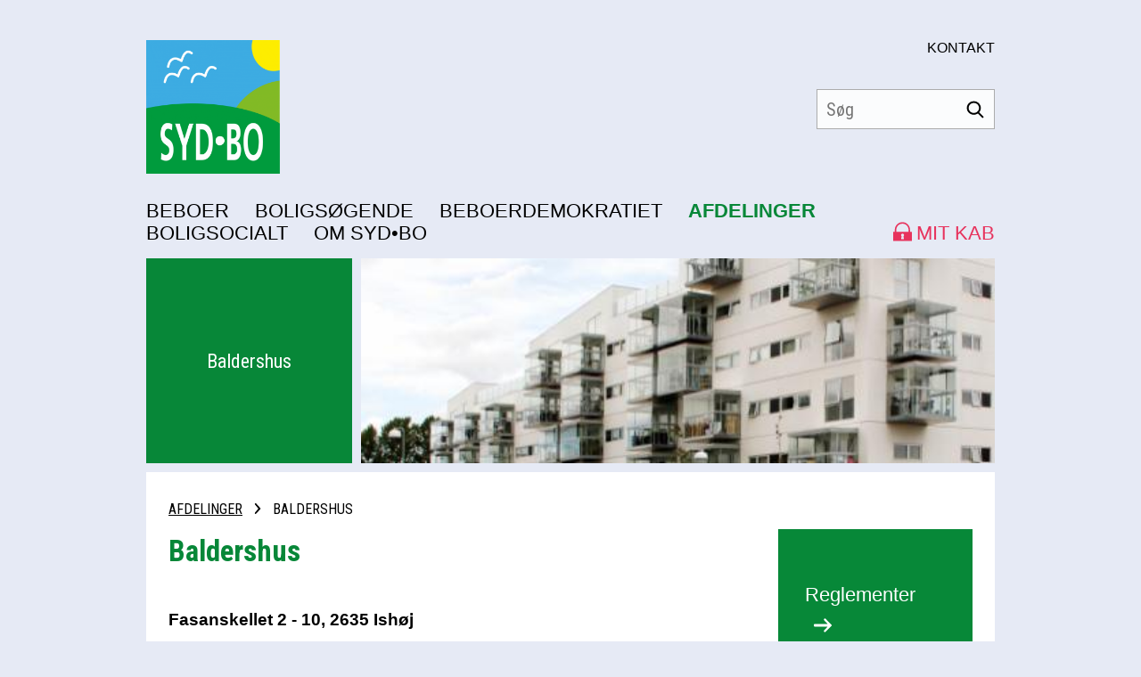

--- FILE ---
content_type: text/html; charset=utf-8
request_url: https://sydbo-bolig.dk/afdelinger/baldershus
body_size: 11086
content:



<!DOCTYPE html>
<html lang="da" class="no-js">
<head>
        <script id="CookieConsent" src="https://policy.app.cookieinformation.com/uc.js" data-culture="DA" type="text/javascript"></script>

    <meta charset="utf-8">

    <title>Baldershus | SydBo</title>

    <meta charset="utf-8">
    <meta http-equiv="X-UA-Compatible" content="IE=edge">

    <title>KAB Kundesites</title>
    <meta name="description" content="">
    <meta name="viewport" content="width=device-width, initial-scale=1">
    <meta name="format-detection" content="telephone=no">

    <style type="text/css">
		@import url("https://fonts.googleapis.com/css?family=Roboto+Condensed:400,700");

/*! normalize-scss | MIT/GPLv2 License | bit.ly/normalize-scss */html{line-height:1.15;-ms-text-size-adjust:100%;-webkit-text-size-adjust:100%}body{margin:0}article,aside,footer,header,nav,section{display:block}h1{font-size:2em;margin:.67em 0}figcaption,figure{display:block}figure{margin:1em 40px}hr{box-sizing:content-box;height:0;overflow:visible}main{display:block}pre{font-family:monospace,monospace;font-size:1em}a{background-color:transparent;-webkit-text-decoration-skip:objects}abbr[title]{border-bottom:none;text-decoration:underline;-webkit-text-decoration:underline dotted;text-decoration:underline dotted}b,strong{font-weight:inherit;font-weight:bolder}code,kbd,samp{font-family:monospace,monospace;font-size:1em}dfn{font-style:italic}mark{background-color:#ff0;color:#000}small{font-size:80%}sub,sup{font-size:75%;line-height:0;position:relative;vertical-align:baseline}sub{bottom:-.25em}sup{top:-.5em}audio,video{display:inline-block}audio:not([controls]){display:none;height:0}img{border-style:none}svg:not(:root){overflow:hidden}button,input,optgroup,select,textarea{font-family:sans-serif;font-size:100%;line-height:1.15;margin:0}button{overflow:visible}button,select{text-transform:none}[type=reset],[type=submit],button,html [type=button]{-webkit-appearance:button}[type=button]::-moz-focus-inner,[type=reset]::-moz-focus-inner,[type=submit]::-moz-focus-inner,button::-moz-focus-inner{border-style:none;padding:0}[type=button]:-moz-focusring,[type=reset]:-moz-focusring,[type=submit]:-moz-focusring,button:-moz-focusring{outline:1px dotted ButtonText}input{overflow:visible}[type=checkbox],[type=radio]{box-sizing:border-box;padding:0}[type=number]::-webkit-inner-spin-button,[type=number]::-webkit-outer-spin-button{height:auto}[type=search]{-webkit-appearance:textfield;outline-offset:-2px}[type=search]::-webkit-search-cancel-button,[type=search]::-webkit-search-decoration{-webkit-appearance:none}::-webkit-file-upload-button{-webkit-appearance:button;font:inherit}fieldset{padding:.35em .75em .625em}legend{box-sizing:border-box;display:table;max-width:100%;padding:0;color:inherit;white-space:normal}progress{display:inline-block;vertical-align:baseline}textarea{overflow:auto}details{display:block}summary{display:list-item}menu{display:block}canvas{display:inline-block}[hidden],template{display:none}html{box-sizing:border-box;height:100%}*,:after,:before{box-sizing:inherit}::-moz-selection{background:#000;color:#fff;text-shadow:none}::selection{background:#000;color:#fff;text-shadow:none}img{height:auto;max-width:100%}html{font-smooth:always;-webkit-font-smoothing:antialiased;-moz-font-smoothing:antialiased;-o-font-smoothing:antialiased;font-smoothing:antialiased;text-rendering:optimizeLegibility}body{font-family:calibri,arial,sans-serif}a,body{color:#000}.col{flex:0 0 100%;max-width:100%;padding:0 .3125rem}.col--no-pad{padding:0}.col--offset-lg-3,.col--offset-lg-4,.col--offset-lg-5,.col--offset-lg-6,.col--offset-lg-7,.col--offset-lg-8,.col--offset-lg-9,.col--offset-md-3,.col--offset-md-4,.col--offset-md-5,.col--offset-md-6,.col--offset-md-7,.col--offset-md-8,.col--offset-md-9,.col--offset-sm-3,.col--offset-sm-4,.col--offset-sm-5,.col--offset-sm-6,.col--offset-sm-7,.col--offset-sm-8,.col--offset-sm-9,.col--offset-xs-3,.col--offset-xs-4,.col--offset-xs-5,.col--offset-xs-6,.col--offset-xs-7,.col--offset-xs-8,.col--offset-xs-9,.col--offset-xxs-3,.col--offset-xxs-4,.col--offset-xxs-5,.col--offset-xxs-6,.col--offset-xxs-7,.col--offset-xxs-8,.col--offset-xxs-9{margin-left:0}.hidden{display:none!important;visibility:hidden}.visuallyhidden{border:0;clip:rect(0 0 0 0);height:1px;margin:-1px;overflow:hidden;padding:0;position:absolute;width:1px}.clearfix{*zoom:1}.clearfix:after,.clearfix:before{content:" ";display:table}.clearfix:after{clear:both}.grid{display:flex;flex-flow:column}.grid .row{align-items:flex-start;display:flex;flex-flow:row wrap;justify-content:flex-start}.grid .row--center{justify-content:center}.grid .row--right{justify-content:flex-end}.grid .row--reverse{flex-direction:row-reverse}.grid-container{margin:0 auto;padding:0;width:100%}body{background-color:#e6eaf5;font-size:12px}.bg-imagehandler{background-size:cover;background-repeat:no-repeat}.header{display:none}.cookiepolicy,.footer,.frontpage-banner,.frontpage-grid,.mobile-navigation,.spotbox-banner{opacity:0}.mobile-header,.navigation{display:none}.search-field{display:none;position:relative;border:1px solid #e6eaf5}.search-field--header{background-color:hsla(0,0%,100%,.85);border:0;align-self:flex-end;top:-100px;width:200px}.search-field input{padding:0 40px 0 10px;height:45px;background:none;width:100%;line-height:40px;border:1px solid #acacac;font-family:Roboto Condensed,sans-serif;font-size:1.25rem}.search-field button{position:absolute;top:0;right:0;height:40px;width:40px;background:none;border:0;cursor:pointer}.search-field button>svg{width:20px;height:20px;fill:#000}.top-navigation{display:none}@media (min-width:1px){.col--xxs-3{flex:0 0 25%;max-width:25%}.col--offset-xxs-3{margin-left:25%}.col--xxs-4{flex:0 0 33.33333%;max-width:33.33333%}.col--offset-xxs-4{margin-left:33.33333%}.col--xxs-5{flex:0 0 41.66667%;max-width:41.66667%}.col--offset-xxs-5{margin-left:41.66667%}.col--xxs-6{flex:0 0 50%;max-width:50%}.col--offset-xxs-6{margin-left:50%}.col--xxs-7{flex:0 0 58.33333%;max-width:58.33333%}.col--offset-xxs-7{margin-left:58.33333%}.col--xxs-8{flex:0 0 66.66667%;max-width:66.66667%}.col--offset-xxs-8{margin-left:66.66667%}.col--xxs-9{flex:0 0 75%;max-width:75%}.col--offset-xxs-9{margin-left:75%}}@media (min-width:480px){.col--xs-3{flex:0 0 25%;max-width:25%}.col--offset-xs-3{margin-left:25%}.col--xs-4{flex:0 0 33.33333%;max-width:33.33333%}.col--offset-xs-4{margin-left:33.33333%}.col--xs-5{flex:0 0 41.66667%;max-width:41.66667%}.col--offset-xs-5{margin-left:41.66667%}.col--xs-6{flex:0 0 50%;max-width:50%}.col--offset-xs-6{margin-left:50%}.col--xs-7{flex:0 0 58.33333%;max-width:58.33333%}.col--offset-xs-7{margin-left:58.33333%}.col--xs-8{flex:0 0 66.66667%;max-width:66.66667%}.col--offset-xs-8{margin-left:66.66667%}.col--xs-9{flex:0 0 75%;max-width:75%}.col--offset-xs-9{margin-left:75%}}@media (min-width:768px){.col--sm-3{flex:0 0 25%;max-width:25%}.col--offset-sm-3{margin-left:25%}.col--sm-4{flex:0 0 33.33333%;max-width:33.33333%}.col--offset-sm-4{margin-left:33.33333%}.col--sm-5{flex:0 0 41.66667%;max-width:41.66667%}.col--offset-sm-5{margin-left:41.66667%}.col--sm-6{flex:0 0 50%;max-width:50%}.col--offset-sm-6{margin-left:50%}.col--sm-7{flex:0 0 58.33333%;max-width:58.33333%}.col--offset-sm-7{margin-left:58.33333%}.col--sm-8{flex:0 0 66.66667%;max-width:66.66667%}.col--offset-sm-8{margin-left:66.66667%}.col--sm-9{flex:0 0 75%;max-width:75%}.col--offset-sm-9{margin-left:75%}body{font-size:14px}}@media (min-width:992px){.grid-container{max-width:59.5rem;padding:0}.col--md-3{flex:0 0 25%;max-width:25%}.col--offset-md-3{margin-left:25%}.col--md-4{flex:0 0 33.33333%;max-width:33.33333%}.col--offset-md-4{margin-left:33.33333%}.col--md-5{flex:0 0 41.66667%;max-width:41.66667%}.col--offset-md-5{margin-left:41.66667%}.col--md-6{flex:0 0 50%;max-width:50%}.col--offset-md-6{margin-left:50%}.col--md-7{flex:0 0 58.33333%;max-width:58.33333%}.col--offset-md-7{margin-left:58.33333%}.col--md-8{flex:0 0 66.66667%;max-width:66.66667%}.col--offset-md-8{margin-left:66.66667%}.col--md-9{flex:0 0 75%;max-width:75%}.col--offset-md-9{margin-left:75%}body{font-size:16px}.header{display:flex;flex-direction:column;height:290px;font-family:calibri,arial,sans-serif}.header__top{display:block;height:260px;position:relative}.header__top .logo{display:block;float:left;margin-top:45px;max-width:calc(100% - 600px)}.header__top .logo>img{max-height:150px}.navigation{display:block;padding:0;margin-top:auto;clear:both}.navigation>li{display:inline-block;padding-right:25px}.navigation>li:after,.navigation>li:before{content:" ";display:table}.navigation>li:after{clear:both}.navigation>li>a{font-family:calibri,arial,sans-serif;text-transform:uppercase;font-size:1.125rem;text-decoration:none;display:flex;align-items:center}.navigation>li.mykab{float:right;padding-right:0}.navigation>li.mykab>a{color:#e7335d}.navigation>li.mykab>a>svg{width:21px;height:24px;fill:#e7335d;position:relative;top:-2px;margin-right:5px}.search-field{display:inline-block;position:absolute;top:100px;right:0}.top-navigation{display:block;margin-top:45px;padding:0;float:right}.top-navigation>li{display:inline-block;padding-left:40px}.top-navigation>li>a{text-transform:uppercase;text-decoration:none}}@media (min-width:992px) and (min-width:992px){.navigation>li>a{font-size:1.375rem}}@media (min-width:992px) and (min-width:1330px){.navigation>li>a{font-size:1.625rem}}@media (min-width:1330px){.grid-container{max-width:80.625rem}.col--lg-3{flex:0 0 25%;max-width:25%}.col--offset-lg-3{margin-left:25%}.col--lg-4{flex:0 0 33.33333%;max-width:33.33333%}.col--offset-lg-4{margin-left:33.33333%}.col--lg-5{flex:0 0 41.66667%;max-width:41.66667%}.col--offset-lg-5{margin-left:41.66667%}.col--lg-6{flex:0 0 50%;max-width:50%}.col--offset-lg-6{margin-left:50%}.col--lg-7{flex:0 0 58.33333%;max-width:58.33333%}.col--offset-lg-7{margin-left:58.33333%}.col--lg-8{flex:0 0 66.66667%;max-width:66.66667%}.col--offset-lg-8{margin-left:66.66667%}.col--lg-9{flex:0 0 75%;max-width:75%}.col--offset-lg-9{margin-left:75%}}@media (max-width:991px){.mobile-header{display:block}.mobile-header .nav-bar{background:#fff;padding:10px 20px;height:60px;display:flex;align-items:center}.mobile-header .nav-bar .nav-logo{width:100%;text-align:center}.mobile-header .nav-bar .nav-logo>img{height:40px}.mobile-header .nav-bar .search{margin-left:auto}.mobile-header .nav-bar .search>svg{width:30px;height:30px;fill:#078738}.mobile-header .hamburger{padding:0;display:inline-block;cursor:pointer;transition-property:opacity,-webkit-filter;transition-property:opacity,filter;transition-property:opacity,filter,-webkit-filter;transition-duration:.15s;transition-timing-function:linear;height:24px}.mobile-header .hamburger.is-active:hover,.mobile-header .hamburger:hover{opacity:.7}.mobile-header .hamburger.is-active .hamburger-inner,.mobile-header .hamburger.is-active .hamburger-inner:after,.mobile-header .hamburger.is-active .hamburger-inner:before{background-color:#000}.mobile-header .hamburger-box{width:30px;height:24px;display:inline-block;position:relative}.mobile-header .hamburger-inner{display:block;top:50%;margin-top:-2px}.mobile-header .hamburger-inner,.mobile-header .hamburger-inner:after,.mobile-header .hamburger-inner:before{width:30px;height:4px;background-color:#000;border-radius:4px;position:absolute;transition-property:-webkit-transform;transition-property:transform;transition-property:transform,-webkit-transform;transition-duration:.15s;transition-timing-function:ease}.mobile-header .hamburger-inner:after,.mobile-header .hamburger-inner:before{content:"";display:block}.mobile-header .hamburger-inner:before{top:-10px}.mobile-header .hamburger-inner:after{bottom:-10px}.mobile-header .hamburger--spring .hamburger-inner{top:2px;transition:background-color 0s linear .13s}.mobile-header .hamburger--spring .hamburger-inner:before{top:10px;transition:top .1s cubic-bezier(.333,.667,.667,1) .2s,-webkit-transform .13s cubic-bezier(.55,.055,.675,.19);transition:top .1s cubic-bezier(.333,.667,.667,1) .2s,transform .13s cubic-bezier(.55,.055,.675,.19);transition:top .1s cubic-bezier(.333,.667,.667,1) .2s,transform .13s cubic-bezier(.55,.055,.675,.19),-webkit-transform .13s cubic-bezier(.55,.055,.675,.19)}.mobile-header .hamburger--spring .hamburger-inner:after{top:20px;transition:top .2s cubic-bezier(.333,.667,.667,1) .2s,-webkit-transform .13s cubic-bezier(.55,.055,.675,.19);transition:top .2s cubic-bezier(.333,.667,.667,1) .2s,transform .13s cubic-bezier(.55,.055,.675,.19);transition:top .2s cubic-bezier(.333,.667,.667,1) .2s,transform .13s cubic-bezier(.55,.055,.675,.19),-webkit-transform .13s cubic-bezier(.55,.055,.675,.19)}.mobile-header .hamburger--spring.is-active .hamburger-inner{transition-delay:.22s;background-color:transparent!important}.mobile-header .hamburger--spring.is-active .hamburger-inner:before{top:0;transition:top .1s cubic-bezier(.333,0,.667,.333) .15s,-webkit-transform .13s cubic-bezier(.215,.61,.355,1) .22s;transition:top .1s cubic-bezier(.333,0,.667,.333) .15s,transform .13s cubic-bezier(.215,.61,.355,1) .22s;transition:top .1s cubic-bezier(.333,0,.667,.333) .15s,transform .13s cubic-bezier(.215,.61,.355,1) .22s,-webkit-transform .13s cubic-bezier(.215,.61,.355,1) .22s;-webkit-transform:translate3d(0,10px,0) rotate(45deg);transform:translate3d(0,10px,0) rotate(45deg)}.mobile-header .hamburger--spring.is-active .hamburger-inner:after{top:0;transition:top .2s cubic-bezier(.333,0,.667,.333),-webkit-transform .13s cubic-bezier(.215,.61,.355,1) .22s;transition:top .2s cubic-bezier(.333,0,.667,.333),transform .13s cubic-bezier(.215,.61,.355,1) .22s;transition:top .2s cubic-bezier(.333,0,.667,.333),transform .13s cubic-bezier(.215,.61,.355,1) .22s,-webkit-transform .13s cubic-bezier(.215,.61,.355,1) .22s;-webkit-transform:translate3d(0,10px,0) rotate(-45deg);transform:translate3d(0,10px,0) rotate(-45deg)}}.navigation .active a{color:#078738; font-weight:700;}body{overflow-x: hidden;}
    </style>
    <link rel="preload" href="/Files/Templates/Designs/DepartmentSite/Frontend/static/dist/css/darkgreen.main.min.css?v=2" as="style" onload="this.onload=null;this.rel='stylesheet';window.akqa&&typeof window.akqa.stylesRendered==='function'&&window.akqa.stylesRendered();">
    <noscript><link rel="stylesheet" type="text/css" href="/Files/Templates/Designs/DepartmentSite/Frontend/static/dist/css/darkgreen.main.min.css?v=2"></noscript>
	
    
    <link rel="stylesheet" type="text/css" href="/Files/Templates/Designs/DepartmentSite/editor.css?v=3">
    <script type="text/javascript" src="/Files/Templates/Designs/DepartmentSite/editor.js"></script>
      
    <link rel="preload" href="/Files/Templates/Designs/DepartmentSite/Frontend/static/dist/js/main.min.js" as="script">

    <link rel="dns-prefetch" href="https://polyfill-fastly.io">

    <script type="text/javascript">/*! modernizr 3.11.4 (Custom Build) | MIT *
 * https://modernizr.com/download/?-setclasses !*/
!function(n,e,s,o){function a(n,e){return typeof n===e}var i=[],t={_version:"3.11.4",_config:{classPrefix:"",enableClasses:!0,enableJSClass:!0,usePrefixes:!0},_q:[],on:function(n,e){var s=this;setTimeout(function(){e(s[n])},0)},addTest:function(n,e,s){i.push({name:n,fn:e,options:s})},addAsyncTest:function(n){i.push({name:null,fn:n})}},Modernizr=function(){};Modernizr.prototype=t,Modernizr=new Modernizr;var l=[],f=s.documentElement,r="svg"===f.nodeName.toLowerCase();!function(){var n,e,s,o,t,f,r;for(var c in i)if(i.hasOwnProperty(c)){if(n=[],e=i[c],e.name&&(n.push(e.name.toLowerCase()),e.options&&e.options.aliases&&e.options.aliases.length))for(s=0;s<e.options.aliases.length;s++)n.push(e.options.aliases[s].toLowerCase());for(o=a(e.fn,"function")?e.fn():e.fn,t=0;t<n.length;t++)f=n[t],r=f.split("."),1===r.length?Modernizr[r[0]]=o:(Modernizr[r[0]]&&(!Modernizr[r[0]]||Modernizr[r[0]]instanceof Boolean)||(Modernizr[r[0]]=new Boolean(Modernizr[r[0]])),Modernizr[r[0]][r[1]]=o),l.push((o?"":"no-")+r.join("-"))}}(),function(n){var e=f.className,s=Modernizr._config.classPrefix||"";if(r&&(e=e.baseVal),Modernizr._config.enableJSClass){var o=new RegExp("(^|\\s)"+s+"no-js(\\s|$)");e=e.replace(o,"$1"+s+"js$2")}Modernizr._config.enableClasses&&(n.length>0&&(e+=" "+s+n.join(" "+s)),r?f.className.baseVal=e:f.className=e)}(l),delete t.addTest,delete t.addAsyncTest;for(var c=0;c<Modernizr._q.length;c++)Modernizr._q[c]();n.Modernizr=Modernizr}(window,window,document);</script>

    <script type="text/javascript" data-src="//maps.googleapis.com/maps/api/js?v=3"></script>
    <script type="text/javascript" data-src="/Files/Templates/Maps/javascripts/Maps.js"></script>

    
</head>
<body>
    <header class="header grid-container">
		<div class="header__top">
			<ul class="top-navigation">
  <li>
    <a href="/kontakt">Kontakt</a>
  </li>
</ul>

			<a href="/" class="logo">
				<img src="/Files/Images/Sydkystens Boligselskab/Logos/SydBo (1).gif" alt="SydBo" />
			</a>

			<div class="search-field search-field--header">
				<form action="/søgeresultater" method="get" name="SearchForm1">
					<input type="hidden" name="ID" value="17310">
					<input type="text" name="q" placeholder="Søg" />
					<button type="submit">
						<svg role="img">
							<use xlink:href="/Files/Templates/Designs/DepartmentSite/Frontend/static/dist/svg/_bundle.svg#searchresults"></use>
						</svg>
					</button>
				</form>
			</div>

		</div>

        <ul class="navigation" xmlns:xlink="http://www.w3.org/1999/xlink">
  <li class="mainList">
    <a href="/beboer">
      <span>Beboer</span></a>
  </li>
  <li class="mainList">
    <a href="/boligsøgende">
      <span>Boligsøgende</span></a>
  </li>
  <li class="mainList">
    <a href="/beboerdemokratiet">
      <span>Beboerdemokratiet</span></a>
  </li>
  <li class="mainList active">
    <a href="/afdelinger">
      <span>Afdelinger</span></a>
  </li>
  <li class="mainList">
    <a href="/boligsocialt">
      <span>Boligsocialt</span></a>
  </li>
  <li class="mainList">
    <a href="/om-sydbo">
      <span>Om SYD•BO</span></a>
  </li>
  <li class="mainList mykab">
    <a href="https://www.kab-selvbetjening.dk/Ansoger/Log-paa" target="_blank">
      <svg role="img">
        <use xlink:href="/Files/Templates/Designs/DepartmentSite/Frontend/static/dist/svg/_bundle.svg#lock" />
      </svg>
      <span>Mit KAB</span></a>
  </li>
</ul>

    </header>
    <div data-module="mobile-navigation">
        <div class="mobile-header">
            <div class="nav-bar">
                <div class="hamburger hamburger--spring js-hamburger">
                    <div class="hamburger-box">
                        <div class="hamburger-inner"></div>
                    </div>
                </div>
                <a href="/" class="nav-logo">
                    <img src="/Files/Images/Sydkystens Boligselskab/Logos/SydBo (1).gif" alt="SydBo" />
                </a>
                <a href="/Søgeresultater" class="search">
                    <svg role="img">
                        <use xlink:href="/Files/Templates/Designs/DepartmentSite/Frontend/static/dist/svg/_bundle.svg#searchresults"></use>
                    </svg>
                </a>
            </div>
        </div>
        <nav class="mobile-navigation">
            <div class="burger-inner">
                <!--mobile menu-->
                <ul class="accordion" xmlns:xlink="http://www.w3.org/1999/xlink">
  <li>
    <div class="nav-head">
      <a href="/beboer">Beboer</a>
      <span class="acc-icon">
        <svg role="img">
          <use xlink:href="/Files/Templates/Designs/DepartmentSite/Frontend/static/dist/svg/_bundle.svg#acc-arrow" />
        </svg>
      </span>
    </div>
    <div class="nav-content">
      <ul class="sub-accordion">
        <li>
          <div class="sub-nav">
            <a href="/beboer/indflytning">Indflytning</a>
          </div>
        </li>
      </ul>
    </div>
    <div class="nav-content">
      <ul class="sub-accordion">
        <li>
          <div class="sub-nav">
            <a href="/beboer/beboer">Beboer</a>
          </div>
        </li>
      </ul>
    </div>
    <div class="nav-content">
      <ul class="sub-accordion">
        <li>
          <div class="sub-nav">
            <a href="/beboer/fraflytning">Fraflytning</a>
          </div>
        </li>
      </ul>
    </div>
    <div class="nav-content">
      <ul class="sub-accordion">
        <li>
          <div class="sub-nav">
            <a href="/ek">Ejendomskontor</a>
          </div>
        </li>
      </ul>
    </div>
  </li>
  <li>
    <div class="nav-head">
      <a href="/boligsøgende">Boligsøgende</a>
    </div>
  </li>
  <li>
    <div class="nav-head">
      <a href="/beboerdemokratiet">Beboerdemokratiet</a>
      <span class="acc-icon">
        <svg role="img">
          <use xlink:href="/Files/Templates/Designs/DepartmentSite/Frontend/static/dist/svg/_bundle.svg#acc-arrow" />
        </svg>
      </span>
    </div>
    <div class="nav-content">
      <ul class="sub-accordion">
        <li>
          <div class="sub-nav">
            <a href="/beboerdemokratiet/repræsentantskabet">Repræsentantskabet</a>
          </div>
        </li>
      </ul>
    </div>
    <div class="nav-content">
      <ul class="sub-accordion">
        <li>
          <div class="sub-nav">
            <a href="/beboerdemokratiet/organisationsbestyrelse">Organisationsbestyrelse</a>
          </div>
        </li>
      </ul>
    </div>
    <div class="nav-content">
      <ul class="sub-accordion">
        <li>
          <div class="sub-nav">
            <a href="/beboerdemokratiet/afdelingsbestyrelser">Afdelingsbestyrelser</a>
          </div>
        </li>
      </ul>
    </div>
  </li>
  <li>
    <div class="nav-head">
      <a href="/afdelinger">Afdelinger</a>
      <span class="acc-icon">
        <svg role="img">
          <use xlink:href="/Files/Templates/Designs/DepartmentSite/Frontend/static/dist/svg/_bundle.svg#acc-arrow" />
        </svg>
      </span>
    </div>
    <div class="nav-content">
      <ul class="sub-accordion">
        <li>
          <div class="sub-nav-head">
            <a href="/afdelinger/baldershus">Baldershus</a>
            <span class="sub-acc-icon">
              <svg role="img">
                <use xlink:href="/Files/Templates/Designs/DepartmentSite/Frontend/static/dist/svg/_bundle.svg#acc-arrow" />
              </svg>
            </span>
          </div>
          <div class="sub-nav-content">
            <div class="nav-content">
              <ul class="sub-accordion">
                <li>
                  <div class="sub-nav">
                    <a href="/afdelinger/baldershus/reglementer">Reglementer</a>
                  </div>
                </li>
              </ul>
            </div>
            <div class="nav-content">
              <ul class="sub-accordion">
                <li>
                  <div class="sub-nav">
                    <a href="/afdelinger/baldershus/referater">Referater</a>
                  </div>
                </li>
              </ul>
            </div>
          </div>
        </li>
      </ul>
    </div>
    <div class="nav-content">
      <ul class="sub-accordion">
        <li>
          <div class="sub-nav-head">
            <a href="/balders-have">Balders Have+</a>
            <span class="sub-acc-icon">
              <svg role="img">
                <use xlink:href="/Files/Templates/Designs/DepartmentSite/Frontend/static/dist/svg/_bundle.svg#acc-arrow" />
              </svg>
            </span>
          </div>
          <div class="sub-nav-content">
            <div class="nav-content">
              <ul class="sub-accordion">
                <li>
                  <div class="sub-nav">
                    <a href="/afdelinger/balders-have/reglementer">Reglementer</a>
                  </div>
                </li>
              </ul>
            </div>
            <div class="nav-content">
              <ul class="sub-accordion">
                <li>
                  <div class="sub-nav">
                    <a href="/afdelinger/balders-have/referater">Referater</a>
                  </div>
                </li>
              </ul>
            </div>
          </div>
        </li>
      </ul>
    </div>
    <div class="nav-content">
      <ul class="sub-accordion">
        <li>
          <div class="sub-nav-head">
            <a href="/afdelinger/birkehegnet">Birkehegnet</a>
            <span class="sub-acc-icon">
              <svg role="img">
                <use xlink:href="/Files/Templates/Designs/DepartmentSite/Frontend/static/dist/svg/_bundle.svg#acc-arrow" />
              </svg>
            </span>
          </div>
          <div class="sub-nav-content">
            <div class="nav-content">
              <ul class="sub-accordion">
                <li>
                  <div class="sub-nav">
                    <a href="/afdelinger/birkehegnet/reglementer">Reglementer</a>
                  </div>
                </li>
              </ul>
            </div>
            <div class="nav-content">
              <ul class="sub-accordion">
                <li>
                  <div class="sub-nav">
                    <a href="/afdelinger/birkehegnet/referater">Referater</a>
                  </div>
                </li>
              </ul>
            </div>
          </div>
        </li>
      </ul>
    </div>
    <div class="nav-content">
      <ul class="sub-accordion">
        <li>
          <div class="sub-nav-head">
            <a href="/afdelinger/boegehegnet-i">Bøgehegnet I</a>
            <span class="sub-acc-icon">
              <svg role="img">
                <use xlink:href="/Files/Templates/Designs/DepartmentSite/Frontend/static/dist/svg/_bundle.svg#acc-arrow" />
              </svg>
            </span>
          </div>
          <div class="sub-nav-content">
            <div class="nav-content">
              <ul class="sub-accordion">
                <li>
                  <div class="sub-nav-head">
                    <a href="/afdelinger/boegehegnet-i/reglementer">Reglementer</a>
                    <span class="sub-acc-icon">
                      <svg role="img">
                        <use xlink:href="/Files/Templates/Designs/DepartmentSite/Frontend/static/dist/svg/_bundle.svg#acc-arrow" />
                      </svg>
                    </span>
                  </div>
                  <div class="sub-nav-content">
                    <div class="nav-content">
                      <ul class="sub-accordion">
                        <li>
                          <div class="sub-nav">
                            <a href="/afdelinger/boegehegnet-i/reglementer/reglementer">Reglementer</a>
                          </div>
                        </li>
                      </ul>
                    </div>
                  </div>
                </li>
              </ul>
            </div>
            <div class="nav-content">
              <ul class="sub-accordion">
                <li>
                  <div class="sub-nav">
                    <a href="/afdelinger/boegehegnet-i/referater">Referater</a>
                  </div>
                </li>
              </ul>
            </div>
          </div>
        </li>
      </ul>
    </div>
    <div class="nav-content">
      <ul class="sub-accordion">
        <li>
          <div class="sub-nav-head">
            <a href="/afdelinger/boegehegnet-ii">Bøgehegnet II</a>
            <span class="sub-acc-icon">
              <svg role="img">
                <use xlink:href="/Files/Templates/Designs/DepartmentSite/Frontend/static/dist/svg/_bundle.svg#acc-arrow" />
              </svg>
            </span>
          </div>
          <div class="sub-nav-content">
            <div class="nav-content">
              <ul class="sub-accordion">
                <li>
                  <div class="sub-nav">
                    <a href="/afdelinger/boegehegnet-ii/reglementer">Reglementer</a>
                  </div>
                </li>
              </ul>
            </div>
            <div class="nav-content">
              <ul class="sub-accordion">
                <li>
                  <div class="sub-nav">
                    <a href="/afdelinger/boegehegnet-ii/referater">Referater</a>
                  </div>
                </li>
              </ul>
            </div>
          </div>
        </li>
      </ul>
    </div>
    <div class="nav-content">
      <ul class="sub-accordion">
        <li>
          <div class="sub-nav-head">
            <a href="/afdelinger/enebaerhegnet">Enebærhegnet</a>
            <span class="sub-acc-icon">
              <svg role="img">
                <use xlink:href="/Files/Templates/Designs/DepartmentSite/Frontend/static/dist/svg/_bundle.svg#acc-arrow" />
              </svg>
            </span>
          </div>
          <div class="sub-nav-content">
            <div class="nav-content">
              <ul class="sub-accordion">
                <li>
                  <div class="sub-nav">
                    <a href="/afdelinger/enebaerhegnet/reglementer">Reglementer</a>
                  </div>
                </li>
              </ul>
            </div>
            <div class="nav-content">
              <ul class="sub-accordion">
                <li>
                  <div class="sub-nav">
                    <a href="/afdelinger/enebaerhegnet/referater">Referater</a>
                  </div>
                </li>
              </ul>
            </div>
          </div>
        </li>
      </ul>
    </div>
    <div class="nav-content">
      <ul class="sub-accordion">
        <li>
          <div class="sub-nav-head">
            <a href="/afdelinger/freyas-kvarter">Freyas Kvarter</a>
            <span class="sub-acc-icon">
              <svg role="img">
                <use xlink:href="/Files/Templates/Designs/DepartmentSite/Frontend/static/dist/svg/_bundle.svg#acc-arrow" />
              </svg>
            </span>
          </div>
          <div class="sub-nav-content">
            <div class="nav-content">
              <ul class="sub-accordion">
                <li>
                  <div class="sub-nav">
                    <a href="/afdelinger/freyas-kvarter/reglementer">Reglementer</a>
                  </div>
                </li>
              </ul>
            </div>
            <div class="nav-content">
              <ul class="sub-accordion">
                <li>
                  <div class="sub-nav">
                    <a href="/afdelinger/freyas-kvarter/referater">Referater</a>
                  </div>
                </li>
              </ul>
            </div>
          </div>
        </li>
      </ul>
    </div>
    <div class="nav-content">
      <ul class="sub-accordion">
        <li>
          <div class="sub-nav-head">
            <a href="/afdelinger/fyrrehegnet">Fyrrehegnet</a>
            <span class="sub-acc-icon">
              <svg role="img">
                <use xlink:href="/Files/Templates/Designs/DepartmentSite/Frontend/static/dist/svg/_bundle.svg#acc-arrow" />
              </svg>
            </span>
          </div>
          <div class="sub-nav-content">
            <div class="nav-content">
              <ul class="sub-accordion">
                <li>
                  <div class="sub-nav">
                    <a href="/afdelinger/fyrrehegnet/reglementer">Reglementer</a>
                  </div>
                </li>
              </ul>
            </div>
            <div class="nav-content">
              <ul class="sub-accordion">
                <li>
                  <div class="sub-nav">
                    <a href="/afdelinger/fyrrehegnet/referater">Referater</a>
                  </div>
                </li>
              </ul>
            </div>
          </div>
        </li>
      </ul>
    </div>
    <div class="nav-content">
      <ul class="sub-accordion">
        <li>
          <div class="sub-nav-head">
            <a href="/afdelinger/granhegnet">Granhegnet</a>
            <span class="sub-acc-icon">
              <svg role="img">
                <use xlink:href="/Files/Templates/Designs/DepartmentSite/Frontend/static/dist/svg/_bundle.svg#acc-arrow" />
              </svg>
            </span>
          </div>
          <div class="sub-nav-content">
            <div class="nav-content">
              <ul class="sub-accordion">
                <li>
                  <div class="sub-nav">
                    <a href="/afdelinger/granhegnet/reglementer">Reglementer</a>
                  </div>
                </li>
              </ul>
            </div>
            <div class="nav-content">
              <ul class="sub-accordion">
                <li>
                  <div class="sub-nav">
                    <a href="/afdelinger/granhegnet/referater">Referater</a>
                  </div>
                </li>
              </ul>
            </div>
          </div>
        </li>
      </ul>
    </div>
    <div class="nav-content">
      <ul class="sub-accordion">
        <li>
          <div class="sub-nav-head">
            <a href="/afdelinger/greveflex">Greveflex</a>
            <span class="sub-acc-icon">
              <svg role="img">
                <use xlink:href="/Files/Templates/Designs/DepartmentSite/Frontend/static/dist/svg/_bundle.svg#acc-arrow" />
              </svg>
            </span>
          </div>
          <div class="sub-nav-content">
            <div class="nav-content">
              <ul class="sub-accordion">
                <li>
                  <div class="sub-nav">
                    <a href="/afdelinger/greveflex/reglementer">Reglementer</a>
                  </div>
                </li>
              </ul>
            </div>
            <div class="nav-content">
              <ul class="sub-accordion">
                <li>
                  <div class="sub-nav">
                    <a href="/afdelinger/greveflex/referater">Referater</a>
                  </div>
                </li>
              </ul>
            </div>
          </div>
        </li>
      </ul>
    </div>
    <div class="nav-content">
      <ul class="sub-accordion">
        <li>
          <div class="sub-nav-head">
            <a href="/afdelinger/heimdals-kvarter">Heimdals Kvarter</a>
            <span class="sub-acc-icon">
              <svg role="img">
                <use xlink:href="/Files/Templates/Designs/DepartmentSite/Frontend/static/dist/svg/_bundle.svg#acc-arrow" />
              </svg>
            </span>
          </div>
          <div class="sub-nav-content">
            <div class="nav-content">
              <ul class="sub-accordion">
                <li>
                  <div class="sub-nav">
                    <a href="/afdelinger/heimdals-kvarter/reglementer">Reglementer</a>
                  </div>
                </li>
              </ul>
            </div>
            <div class="nav-content">
              <ul class="sub-accordion">
                <li>
                  <div class="sub-nav">
                    <a href="/afdelinger/heimdals-kvarter/referater">Referater</a>
                  </div>
                </li>
              </ul>
            </div>
          </div>
        </li>
      </ul>
    </div>
    <div class="nav-content">
      <ul class="sub-accordion">
        <li>
          <div class="sub-nav-head">
            <a href="/afdelinger/kirsebaerhegnet">Kirsebærhegnet</a>
            <span class="sub-acc-icon">
              <svg role="img">
                <use xlink:href="/Files/Templates/Designs/DepartmentSite/Frontend/static/dist/svg/_bundle.svg#acc-arrow" />
              </svg>
            </span>
          </div>
          <div class="sub-nav-content">
            <div class="nav-content">
              <ul class="sub-accordion">
                <li>
                  <div class="sub-nav">
                    <a href="/afdelinger/kirsebaerhegnet/reglementer">Reglementer</a>
                  </div>
                </li>
              </ul>
            </div>
            <div class="nav-content">
              <ul class="sub-accordion">
                <li>
                  <div class="sub-nav">
                    <a href="/afdelinger/kirsebaerhegnet/referater">Referater</a>
                  </div>
                </li>
              </ul>
            </div>
          </div>
        </li>
      </ul>
    </div>
    <div class="nav-content">
      <ul class="sub-accordion">
        <li>
          <div class="sub-nav-head">
            <a href="/afdelinger/klyngen">Klyngen</a>
            <span class="sub-acc-icon">
              <svg role="img">
                <use xlink:href="/Files/Templates/Designs/DepartmentSite/Frontend/static/dist/svg/_bundle.svg#acc-arrow" />
              </svg>
            </span>
          </div>
          <div class="sub-nav-content">
            <div class="nav-content">
              <ul class="sub-accordion">
                <li>
                  <div class="sub-nav">
                    <a href="/afdelinger/klyngen/reglementer">Reglementer</a>
                  </div>
                </li>
              </ul>
            </div>
            <div class="nav-content">
              <ul class="sub-accordion">
                <li>
                  <div class="sub-nav">
                    <a href="/afdelinger/klyngen/referater">Referater</a>
                  </div>
                </li>
              </ul>
            </div>
          </div>
        </li>
      </ul>
    </div>
    <div class="nav-content">
      <ul class="sub-accordion">
        <li>
          <div class="sub-nav-head">
            <a href="/afdelinger/permatopia">Permatopia</a>
            <span class="sub-acc-icon">
              <svg role="img">
                <use xlink:href="/Files/Templates/Designs/DepartmentSite/Frontend/static/dist/svg/_bundle.svg#acc-arrow" />
              </svg>
            </span>
          </div>
          <div class="sub-nav-content">
            <div class="nav-content">
              <ul class="sub-accordion">
                <li>
                  <div class="sub-nav">
                    <a href="/afdelinger/permatopia/reglementer">Reglementer</a>
                  </div>
                </li>
              </ul>
            </div>
            <div class="nav-content">
              <ul class="sub-accordion">
                <li>
                  <div class="sub-nav">
                    <a href="/afdelinger/permatopia/referater">Referater</a>
                  </div>
                </li>
              </ul>
            </div>
          </div>
        </li>
      </ul>
    </div>
    <div class="nav-content">
      <ul class="sub-accordion">
        <li>
          <div class="sub-nav-head">
            <a href="/afdelinger/ravnsborg">Ravnsborg</a>
            <span class="sub-acc-icon">
              <svg role="img">
                <use xlink:href="/Files/Templates/Designs/DepartmentSite/Frontend/static/dist/svg/_bundle.svg#acc-arrow" />
              </svg>
            </span>
          </div>
          <div class="sub-nav-content">
            <div class="nav-content">
              <ul class="sub-accordion">
                <li>
                  <div class="sub-nav">
                    <a href="/afdelinger/ravnsborg/reglementer">Reglementer</a>
                  </div>
                </li>
              </ul>
            </div>
            <div class="nav-content">
              <ul class="sub-accordion">
                <li>
                  <div class="sub-nav">
                    <a href="/afdelinger/ravnsborg/referater">Referater</a>
                  </div>
                </li>
              </ul>
            </div>
          </div>
        </li>
      </ul>
    </div>
    <div class="nav-content">
      <ul class="sub-accordion">
        <li>
          <div class="sub-nav-head">
            <a href="/afdelinger/skriverhusene">Skriverhusene</a>
            <span class="sub-acc-icon">
              <svg role="img">
                <use xlink:href="/Files/Templates/Designs/DepartmentSite/Frontend/static/dist/svg/_bundle.svg#acc-arrow" />
              </svg>
            </span>
          </div>
          <div class="sub-nav-content">
            <div class="nav-content">
              <ul class="sub-accordion">
                <li>
                  <div class="sub-nav">
                    <a href="/afdelinger/skriverhusene/reglementer">Reglementer</a>
                  </div>
                </li>
              </ul>
            </div>
            <div class="nav-content">
              <ul class="sub-accordion">
                <li>
                  <div class="sub-nav">
                    <a href="/afdelinger/skriverhusene/referater">Referater</a>
                  </div>
                </li>
              </ul>
            </div>
          </div>
        </li>
      </ul>
    </div>
    <div class="nav-content">
      <ul class="sub-accordion">
        <li>
          <div class="sub-nav-head">
            <a href="/afdelinger/snebaerhegnet">Snebærhegnet</a>
            <span class="sub-acc-icon">
              <svg role="img">
                <use xlink:href="/Files/Templates/Designs/DepartmentSite/Frontend/static/dist/svg/_bundle.svg#acc-arrow" />
              </svg>
            </span>
          </div>
          <div class="sub-nav-content">
            <div class="nav-content">
              <ul class="sub-accordion">
                <li>
                  <div class="sub-nav">
                    <a href="/afdelinger/snebaerhegnet/reglementer">Reglementer</a>
                  </div>
                </li>
              </ul>
            </div>
            <div class="nav-content">
              <ul class="sub-accordion">
                <li>
                  <div class="sub-nav">
                    <a href="/afdelinger/snebaerhegnet/referater">Referater</a>
                  </div>
                </li>
              </ul>
            </div>
          </div>
        </li>
      </ul>
    </div>
    <div class="nav-content">
      <ul class="sub-accordion">
        <li>
          <div class="sub-nav-head">
            <a href="/afdelinger/thors-kvarter">Thors Kvarter</a>
            <span class="sub-acc-icon">
              <svg role="img">
                <use xlink:href="/Files/Templates/Designs/DepartmentSite/Frontend/static/dist/svg/_bundle.svg#acc-arrow" />
              </svg>
            </span>
          </div>
          <div class="sub-nav-content">
            <div class="nav-content">
              <ul class="sub-accordion">
                <li>
                  <div class="sub-nav">
                    <a href="/afdelinger/thors-kvarter/reglementer">Reglementer</a>
                  </div>
                </li>
              </ul>
            </div>
            <div class="nav-content">
              <ul class="sub-accordion">
                <li>
                  <div class="sub-nav">
                    <a href="/afdelinger/thors-kvarter/referater">Referater</a>
                  </div>
                </li>
              </ul>
            </div>
          </div>
        </li>
      </ul>
    </div>
    <div class="nav-content">
      <ul class="sub-accordion">
        <li>
          <div class="sub-nav-head">
            <a href="/afdelinger/valhals-kvarter">Valhals Kvarter</a>
            <span class="sub-acc-icon">
              <svg role="img">
                <use xlink:href="/Files/Templates/Designs/DepartmentSite/Frontend/static/dist/svg/_bundle.svg#acc-arrow" />
              </svg>
            </span>
          </div>
          <div class="sub-nav-content">
            <div class="nav-content">
              <ul class="sub-accordion">
                <li>
                  <div class="sub-nav">
                    <a href="/afdelinger/valhals-kvarter/reglementer">Reglementer</a>
                  </div>
                </li>
              </ul>
            </div>
            <div class="nav-content">
              <ul class="sub-accordion">
                <li>
                  <div class="sub-nav">
                    <a href="/afdelinger/valhals-kvarter/referater">Referater</a>
                  </div>
                </li>
              </ul>
            </div>
          </div>
        </li>
      </ul>
    </div>
    <div class="nav-content">
      <ul class="sub-accordion">
        <li>
          <div class="sub-nav-head">
            <a href="/afdelinger/ægirs-kvarter">Ægirs Kvarter</a>
            <span class="sub-acc-icon">
              <svg role="img">
                <use xlink:href="/Files/Templates/Designs/DepartmentSite/Frontend/static/dist/svg/_bundle.svg#acc-arrow" />
              </svg>
            </span>
          </div>
          <div class="sub-nav-content">
            <div class="nav-content">
              <ul class="sub-accordion">
                <li>
                  <div class="sub-nav">
                    <a href="/afdelinger/ægirs-kvarter/reglementer">Reglementer</a>
                  </div>
                </li>
              </ul>
            </div>
            <div class="nav-content">
              <ul class="sub-accordion">
                <li>
                  <div class="sub-nav">
                    <a href="/afdelinger/ægirs-kvarter/referater">Referater</a>
                  </div>
                </li>
              </ul>
            </div>
          </div>
        </li>
      </ul>
    </div>
  </li>
  <li>
    <div class="nav-head">
      <a href="/boligsocialt">Boligsocialt</a>
    </div>
  </li>
  <li>
    <div class="nav-head">
      <a href="/om-sydbo">Om SYD•BO</a>
      <span class="acc-icon">
        <svg role="img">
          <use xlink:href="/Files/Templates/Designs/DepartmentSite/Frontend/static/dist/svg/_bundle.svg#acc-arrow" />
        </svg>
      </span>
    </div>
    <div class="nav-content">
      <ul class="sub-accordion">
        <li>
          <div class="sub-nav">
            <a href="/om-sydbo/vision">Vision</a>
          </div>
        </li>
      </ul>
    </div>
    <div class="nav-content">
      <ul class="sub-accordion">
        <li>
          <div class="sub-nav">
            <a href="/om-sydbo/mission">Mission</a>
          </div>
        </li>
      </ul>
    </div>
    <div class="nav-content">
      <ul class="sub-accordion">
        <li>
          <div class="sub-nav">
            <a href="/om-sydbo/historisk">Historisk</a>
          </div>
        </li>
      </ul>
    </div>
    <div class="nav-content">
      <ul class="sub-accordion">
        <li>
          <div class="sub-nav">
            <a href="/om-sydbo/vedtægter">Vedtægter</a>
          </div>
        </li>
      </ul>
    </div>
  </li></ul>
                <!--mobile menu-->
                <!--second menu-->
                <div class="secondmenu">
  <ul>
    <li><a class="lock" href="https://www.kab-selvbetjening.dk/Ansoger/Log-paa"><svg role="img"><use xlink:href="/Files/Templates/Designs/DepartmentSite/Frontend/static/dist/svg/_bundle.svg#lock" /></svg>Mit KAB</a></li>
    <li>
      <a href="/kontakt">Kontakt</a>
    </li>
  </ul>
</div>
                <!--second menu-->
            </div>
        </nav>
    </div>
    <main class="grid-container">





        <div class="grid subpage-banner">
            <div class="row">
                <div class="col col--md-3">
                    <div class="subpage-banner__figure">
                        <figure>
                                                            <figcaption>Baldershus</figcaption>
                        </figure>
                    </div>
                </div>

                <div class="col col--md-9">
                    <div class="subpage-banner__img">


                        <div class="bg-imagehandler"
                             data-src-xxs="/Admin/Public/GetImage.ashx?Image=/Files/Images/Sydbo/Afdelinger/Baldershus/Baldershus.jpg&x=-32&y=-2&Format=jpg&Crop=7&Width=400&Height=200"
                             data-src-md="/Admin/Public/GetImage.ashx?Image=/Files/Images/Sydbo/Afdelinger/Baldershus/Baldershus.jpg&x=-32&y=-2&Format=jpg&Crop=7&Width=700&Height=150"
                             data-src-lg="/Admin/Public/GetImage.ashx?Image=/Files/Images/Sydbo/Afdelinger/Baldershus/Baldershus.jpg&x=-32&y=-2&Format=jpg&Crop=7&Width=1000&Height=230">
                            <noscript>
                                <img src="/Admin/Public/GetImage.ashx?Image=/Files/Images/Sydbo/Afdelinger/Baldershus/Baldershus.jpg&x=-32&y=-2&Format=jpg&Crop=7&Width=1000&Height=230" alt="Dum Alt text">
                            </noscript>
                        </div>
                    </div>
                </div>
            </div>
        </div>


<div class="subpage">
<ul class="breadcrumb hidden-phone hidden-tablet" xmlns:xlink="http://www.w3.org/1999/xlink">
  <li>
    <a href="/afdelinger" title="Afdelinger">Afdelinger</a>
    <svg role="img">
      <use xlink:href="/Files/Templates/Designs/DepartmentSite/Frontend/static/dist/svg/_bundle.svg#acc-arrow" />
    </svg>
  </li>
  <li class="active">Baldershus</li>
</ul>

    <div class="grid">
      <div class="row">
      	
	  </div>
      <div class="row">
        <div class="col col--md-9 desktop-padding-right">
          <h1 class="subpage__title">Baldershus</h1>
          



<div class="grid subpage__heading-text-img subpage__heading-text-img--right">
	<div class="row">
		<div class="col ">

<h3><strong>Fasanskellet 2 - 10, 2635 Ish&oslash;j</strong></h3>

<p>Baldershus best&aring;r af moderne familieboliger p&aring; 87,2 m2 til 115&nbsp;m2.<br />
Bebyggelsen er godt og centralt placeret i Ish&oslash;j , t&aelig;t p&aring; gr&oslash;nne omr&aring;der, byens faciliteter og indk&oslash;bsmuligheder, samt tog og busforbindelser.</p>

<p>Afdelingen har parkeringsregler. Der henvises til g&aelig;ldende parkeringsregler p&aring; parkeringsskiltene p&aring; parkeringspladsen.</p>

		</div>
	</div>
</div>



<div class="grid subpage__heading-text-img subpage__heading-text-img--right">
	<div class="row">
		<div class="col ">

<p><a href="/Files/Images/Sydbo/Afdelinger/Baldershus/Baldershus_web.jpg"><img alt="" src="/Files/Images/Sydbo/Afdelinger/Baldershus/Baldershus_web.jpg" style="width: 100%; height: 100%; float: left;" /></a></p>

		</div>
	</div>
</div>



<div class="grid subpage__heading-text-img subpage__heading-text-img--right">
	<div class="row">
		<div class="col ">

<p><img alt="" src="/Files/Images/Sydbo/Afdelinger/Baldershus/1.jpg" style="width: 255px; height: 170px;" />&nbsp;<img alt="" src="/Files/Images/Sydbo/Afdelinger/Baldershus/2.jpg" style="font-size: 20px; width: 255px; height: 170px;" /></p>

		</div>
	</div>
</div>



<div class="grid subpage__heading-text-img subpage__heading-text-img--right">
	<div class="row">
		<div class="col ">
				<h2>
Lokalområdet				</h2>

<p>Bebyggelsen er godt og centralt placeret i Ish&oslash;j. Der er flere dagsinstitutioner i nabolaget, og fra Baldershus er der under&nbsp;2 kilometer til den n&aelig;rmeste skole. Der er endvidere b&aring;de idr&aelig;tsanl&aelig;g&nbsp;og fritidsklub i n&aelig;romr&aring;det.</p>

<p>S-togstationen er under 1 km v&aelig;k og k&oslash;rer til hovedbaneg&aring;rden p&aring; under 30 minutter.<br />
Teater og musikhus ligger under 3 km&nbsp;v&aelig;k.<br />
N&aelig;rmeste indk&oslash;bsmulighed ligger lige ved siden af - og andre er i g&aring;afstand.</p>

		</div>
	</div>
</div>
        </div>
        <div class="col col--md-3">
          
<div class="spotboxlist" style="background-image: url('/Files/Images/Sydbo/Billeder/Untitled design (3).jpg'); background-repeat: no-repeat; background-size: cover;">
    
	<h2 style="color: #fff;"></h2>
    <style>
swiper-container {
    width: 100%;
    padding-bottom: 40px;
}
.swiper-slide {
    background: #fff;
    color: #000 !important;
    display: flex;
    flex-direction: column;
    border-radius: 8px;
    cursor: grab;
}
.swiper-slide img {
    display: block;
    width: 100%;
    object-fit: cover;
    aspect-ratio: 14/9;
    border-radius: 8px 8px 0 0;
}
.swiper-details {
    padding: 15px;
}
.title {
    margin: 0px;
    font-size: 26px;
    line-height: 1em;
    overflow: hidden;
}
.button-container {
    display: flex;
    justify-content: end;
    position: absolute;
    right: 20px;
    bottom: 20px;
}
.button {
    font-size: 18px !important;
}
swiper-container .swiper-pagination-bullet {
    height: 15px !important;
    width: 15px !important;
}
.spotbox-teaser {
    line-height: 1.2em;
    overflow: hidden;
}
.spotbox-date {
  margin-bottom: 50px;
}
@media only screen and (max-width: 1400px) {
    .title {
        font-size: 22px;
    }
}
</style>


	<a href="/afdelinger/baldershus/reglementer" target="_self" style="color: #fff;">
		Reglementer

		<svg role="img">
			<use xlink:href="/Files/Templates/Designs/DepartmentSite/Frontend/static/dist/svg/_bundle.svg#arrow-right" style="fill: #fff;"></use>
		</svg>
	</a>
</div>

<div class="spotboxlist" style="background-image: url('/Files/Images/Sydbo/Billeder/Untitled design (3).jpg'); background-repeat: no-repeat; background-size: cover;">
    
	<h2 style="color: #fff;"></h2>
    <style>
swiper-container {
    width: 100%;
    padding-bottom: 40px;
}
.swiper-slide {
    background: #fff;
    color: #000 !important;
    display: flex;
    flex-direction: column;
    border-radius: 8px;
    cursor: grab;
}
.swiper-slide img {
    display: block;
    width: 100%;
    object-fit: cover;
    aspect-ratio: 14/9;
    border-radius: 8px 8px 0 0;
}
.swiper-details {
    padding: 15px;
}
.title {
    margin: 0px;
    font-size: 26px;
    line-height: 1em;
    overflow: hidden;
}
.button-container {
    display: flex;
    justify-content: end;
    position: absolute;
    right: 20px;
    bottom: 20px;
}
.button {
    font-size: 18px !important;
}
swiper-container .swiper-pagination-bullet {
    height: 15px !important;
    width: 15px !important;
}
.spotbox-teaser {
    line-height: 1.2em;
    overflow: hidden;
}
.spotbox-date {
  margin-bottom: 50px;
}
@media only screen and (max-width: 1400px) {
    .title {
        font-size: 22px;
    }
}
</style>


	<a href="/afdelinger/baldershus/referater" target="_self" style="color: #fff;">
		Referater

		<svg role="img">
			<use xlink:href="/Files/Templates/Designs/DepartmentSite/Frontend/static/dist/svg/_bundle.svg#arrow-right" style="fill: #fff;"></use>
		</svg>
	</a>
</div>

<div class="spotboxlist" style="background-image: url('/Files/Images/Sydbo/Billeder/Untitled design (4).jpg'); background-repeat: no-repeat; background-size: cover;">
    
    <h3 style="color: #000;"></h3>
    <style>
swiper-container {
    width: 100%;
    padding-bottom: 40px;
}
.swiper-slide {
    background: #fff;
    color: #000 !important;
    display: flex;
    flex-direction: column;
    border-radius: 8px;
    cursor: grab;
}
.swiper-slide img {
    display: block;
    width: 100%;
    object-fit: cover;
    aspect-ratio: 14/9;
    border-radius: 8px 8px 0 0;
}
.swiper-details {
    padding: 15px;
}
.title {
    margin: 0px;
    font-size: 26px;
    line-height: 1em;
    overflow: hidden;
}
.button-container {
    display: flex;
    justify-content: end;
    position: absolute;
    right: 20px;
    bottom: 20px;
}
.button {
    font-size: 18px !important;
}
swiper-container .swiper-pagination-bullet {
    height: 15px !important;
    width: 15px !important;
}
.spotbox-teaser {
    line-height: 1.2em;
    overflow: hidden;
}
.spotbox-date {
  margin-bottom: 50px;
}
@media only screen and (max-width: 1400px) {
    .title {
        font-size: 22px;
    }
}
</style>


    <a id="customLink" href="/ek" onclick="modifyLink()" target="_self" style="color: #000;">
        Kontakt ejendomskontor
        <svg role="img">
            <use xlink:href="/Files/Templates/Designs/DepartmentSite/Frontend/static/dist/svg/_bundle.svg#arrow-right" style="fill: #000;"></use>
        </svg>
    </a>

</div>

<script>
    function modifyLink() {
        var currentUrl = window.location.href;
        var linkElement = document.getElementById('customLink');
        var fragment = '';

        if (currentUrl.includes('/baldershus') || currentUrl.includes('/freyas-kvarter') || 
            currentUrl.includes('/heimdals-kvarter') || currentUrl.includes('/klyngen') || 
            currentUrl.includes('/thors-kvarter') || currentUrl.includes('/valhals-kvarter') || 
            currentUrl.includes('/aegirs-kvarter')) {
            fragment = '#970';
        } else if (currentUrl.includes('/birkehegnet') || currentUrl.includes('/granhegnet') || 
                   currentUrl.includes('/greveflex') || currentUrl.includes('/fyrrehegnet')) {
            fragment = '#952';
        } else if (currentUrl.includes('/boegehegnet-i') || currentUrl.includes('/boegehegnet-ii') || 
                   currentUrl.includes('/skriverhusene')) {
            fragment = '#951';
        } else if (currentUrl.includes('/enebaerhegnet') || currentUrl.includes('/kirsebaerhegnet') || 
                   currentUrl.includes('/snebaerhegnet')) {
            fragment = '#948';
        } else if (currentUrl.includes('/balders-have') || currentUrl.includes('/permatopia') || 
                   currentUrl.includes('/ravnsborg')) {
            fragment = '#910';
        }

        if (fragment !== '') {
            var currentHref = linkElement.getAttribute('href');
            linkElement.setAttribute('href', currentHref + fragment);
        }
    }
</script>


<div class="spotboxlist" style="background-image: url('/Files/Images/Sydbo/Billeder/Untitled design (1).jpg'); background-repeat: no-repeat; background-size: cover;">
    
    <h3 style="color: #000;"></h3>
    <style>
swiper-container {
    width: 100%;
    padding-bottom: 40px;
}
.swiper-slide {
    background: #fff;
    color: #000 !important;
    display: flex;
    flex-direction: column;
    border-radius: 8px;
    cursor: grab;
}
.swiper-slide img {
    display: block;
    width: 100%;
    object-fit: cover;
    aspect-ratio: 14/9;
    border-radius: 8px 8px 0 0;
}
.swiper-details {
    padding: 15px;
}
.title {
    margin: 0px;
    font-size: 26px;
    line-height: 1em;
    overflow: hidden;
}
.button-container {
    display: flex;
    justify-content: end;
    position: absolute;
    right: 20px;
    bottom: 20px;
}
.button {
    font-size: 18px !important;
}
swiper-container .swiper-pagination-bullet {
    height: 15px !important;
    width: 15px !important;
}
.spotbox-teaser {
    line-height: 1.2em;
    overflow: hidden;
}
.spotbox-date {
  margin-bottom: 50px;
}
@media only screen and (max-width: 1400px) {
    .title {
        font-size: 22px;
    }
}
</style>


    <a id="customLink" href="/boligsøgende" onclick="modifyLink()" target="_self" style="color: #000;">
        Skriv dig op
        <svg role="img">
            <use xlink:href="/Files/Templates/Designs/DepartmentSite/Frontend/static/dist/svg/_bundle.svg#arrow-right" style="fill: #000;"></use>
        </svg>
    </a>

</div>

<script>
    function modifyLink() {
        var currentUrl = window.location.href;
        var linkElement = document.getElementById('customLink');
        var fragment = '';

        if (currentUrl.includes('/baldershus') || currentUrl.includes('/freyas-kvarter') || 
            currentUrl.includes('/heimdals-kvarter') || currentUrl.includes('/klyngen') || 
            currentUrl.includes('/thors-kvarter') || currentUrl.includes('/valhals-kvarter') || 
            currentUrl.includes('/aegirs-kvarter')) {
            fragment = '#970';
        } else if (currentUrl.includes('/birkehegnet') || currentUrl.includes('/granhegnet') || 
                   currentUrl.includes('/greveflex') || currentUrl.includes('/fyrrehegnet')) {
            fragment = '#952';
        } else if (currentUrl.includes('/boegehegnet-i') || currentUrl.includes('/boegehegnet-ii') || 
                   currentUrl.includes('/skriverhusene')) {
            fragment = '#951';
        } else if (currentUrl.includes('/enebaerhegnet') || currentUrl.includes('/kirsebaerhegnet') || 
                   currentUrl.includes('/snebaerhegnet')) {
            fragment = '#948';
        } else if (currentUrl.includes('/balders-have') || currentUrl.includes('/permatopia') || 
                   currentUrl.includes('/ravnsborg')) {
            fragment = '#910';
        }

        if (fragment !== '') {
            var currentHref = linkElement.getAttribute('href');
            linkElement.setAttribute('href', currentHref + fragment);
        }
    }
</script>


        </div>
      </div>
      <div class="row">
      	

<div class="emhed-content map-container" data-module="embed">
<iframe src="https://www.google.com/maps/embed?pb=!1m18!1m12!1m3!1d2253.7966359744096!2d12.347319558555045!3d55.60555290370269!2m3!1f0!2f0!3f0!3m2!1i1024!2i768!4f13.1!3m3!1m2!1s0x465257bfd2069dbb%3A0x1c94541e3e4e3c5c!2sFasanskellet%2010%2C%202635%20Ish%C3%B8j!5e0!3m2!1sda!2sdk!4v1687549679426!5m2!1sda!2sdk" width="600" height="450" style="border:0;" allowfullscreen="" loading="lazy" referrerpolicy="no-referrer-when-downgrade"></iframe>
</div>


<style>
    .disable-pointer {
        pointer-events: none;
    }
    .map-container {
      	cursor: pointer;
  	}
</style>

<script>
    document.addEventListener('DOMContentLoaded', function() {
        var iframe = document.querySelector('.map-container iframe');
        var container = document.querySelector('.map-container');

        if (iframe && container) {
			iframe.classList.add('disable-pointer');
	
            container.addEventListener('click', function() {
                iframe.classList.remove('disable-pointer');
            });

            document.addEventListener('click', function(e) {
                if (!container.contains(e.target)) {
                    iframe.classList.add('disable-pointer');
                }
            });
        }
    });
</script>
 
      </div>
    </div>
</div>


    </main>

<footer class="footer grid grid-container">
	<div class="row">
		<div class="col col--md-3">
			<div class="footer__content">
				<p><img alt="" src="/Files/Images/Sydbo/Logo/Sydkystens Boligselskab.png" style="width: 50%; height: 50%;" /></p>

<p><span style="font-size: 14px;"><strong>Sydkystens Boligselskab</strong><br />
v/KAB,&nbsp;Enghavevej 81<br />
2450 K&oslash;benhavn SV</span></p>

<p><span style="font-size: 14px;">CVR&nbsp;24594610</span></p>

			</div>
		</div>
		<div class="col col--md-3">
			<div class="footer__content">
				<p><a href="/ek" style="text-decoration:none;"><span style="color:#000000;"></span></a></p>

<p><strong>Om SYD&bull;BO</strong></p>

<p><span style="font-size:14px;"><a href="/om-sydbo">Om SYD&bull;BO</a></span></p>

<p><span style="font-size:14px;"><a href="/beboerdemokratiet/organisationsbestyrelse">Organisationsbestyrelsen</a></span></p>

<p><span style="font-size:14px;"><a href="/om-sydbo/mission">Mission </a></span></p>

<p><span style="font-size:14px;"><a href="/om-sydbo/vision">Vision</a></span></p>

<p><span style="font-size:14px;"><a href="/om-sydbo/vedtægter">Vedt&aelig;gter</a></span></p>

<p>&nbsp;</p>

<p><a href="/ek" style="text-decoration:none;"><span style="color:#000000;"></span></a></p>

			</div>
		</div>
		<div class="col col--md-3">
			<div class="footer__content">
				<p><strong><span style="font-size: 20px;"></span></strong></p>

<p><b>Genveje</b></p>

<p><span style="font-size:14px;"><a href="/beboer">Beboer</a></span></p>

<p><span style="font-size:14px;"><a href="/boligsøgende">Boligs&oslash;gende</a></span></p>

<p><span style="font-size:14px;"><a href="/beboerdemokratiet">Beboerdemokrati</a></span></p>

<p><span style="font-size:14px;"><a href="/afdelinger">Afdelinger</a></span></p>

<p><span style="font-size:14px;"><a href="/kontakt">Kontakt</a></span></p>

			</div>
		</div>
		<div class="col col--md-3">
			<div class="footer__content">
				<p><b>Brug for hj&aelig;lp?</b></p>

<p><span style="font-size:14px;"><a href="/ek">Kontakt ejendomskontor</a></span></p>

<p><span style="font-size:14px;"><a href="https://www.kab-bolig.dk/hjaelp-og-kontakt/aabningstider" target="_blank">Kontakt KAB</a></span></p>

<p><br />
&nbsp;</p>

<p><span style="font-size:12px;"><a href="/persondatapolitik">Persondata- og cookiepolitik</a></span></p>

			</div>
		</div>
	</div>
</footer>


    <!-- Google Tag Manager (noscript) -->
    <noscript>
        <iframe src="https://www.googletagmanager.com/ns.html?id=GTM-WNWFTVC" height="0" width="0" style="display:none;visibility:hidden"></iframe>
    </noscript>
    <!-- End Google Tag Manager (noscript) -->

    <script>
        var scriptLoaderSettings = {
            mainScriptSrc: [
                '/Files/Templates/Designs/DepartmentSite/Frontend/static/dist/js/main.min.js'
            ],
            polyfillFallback: '/Files/Templates/Designs/DepartmentSite/Frontend/static/dist/js/polyfillFallback.js',
            polyfills: 'default-3.6,fetch,Array.from'
        };

        var loadMainScript = function () { function a(a) { var b = document.createElement("script"); b.defer = !0, b.async = !!0, b.src = a, document.body.appendChild(b) } if ("object" == typeof scriptLoaderSettings.mainScriptSrc) for (var b = 0; b < scriptLoaderSettings.mainScriptSrc.length; b++)a(scriptLoaderSettings.mainScriptSrc[b]); else a(scriptLoaderSettings.mainScriptSrc) };
        !function (e, t) { var r, a = [/^(.+)(\[.+MessengerForiOS.+\][ ]*)/, /^(.+)(\[.+FBIOS.+\][ ]*)/, /^(.+)( Twitter for iPhone)/]; for (r = 0; r < a.length; ++r) { var n = a[r], i = e.match(n); if (i) { t = t + "&ua=" + encodeURIComponent(i[1] + " Safari"); break } } var o = document.createElement("script"); o.addEventListener("error", function () { var e = document.createElement("script"); e.src = scriptLoaderSettings.polyfillFallback, document.body.appendChild(e) }), o.src = t, document.body.appendChild(o) }(navigator.userAgent, "https://polyfill-fastly.io/v3/polyfill.js?features=" + scriptLoaderSettings.polyfills + "&callback=loadMainScript");

        /*! loadCSS rel=preload polyfill. [c]2017 Filament Group, Inc. MIT License - https://github.com/filamentgroup/loadCSS */
        !function (t) { "use strict"; t.loadCSS || (t.loadCSS = function () { }); var e = loadCSS.relpreload = {}; if (e.support = function () { var e; try { e = t.document.createElement("link").relList.supports("preload") } catch (t) { e = !1 } return function () { return e } }(), e.bindMediaToggle = function (t) { function e() { t.media = a } var a = t.media || "all"; t.addEventListener ? t.addEventListener("load", e) : t.attachEvent && t.attachEvent("onload", e), setTimeout(function () { t.rel = "stylesheet", t.media = "only x" }), setTimeout(e, 3e3) }, e.poly = function () { if (!e.support()) for (var a = t.document.getElementsByTagName("link"), n = 0; n < a.length; n++) { var o = a[n]; "preload" !== o.rel || "style" !== o.getAttribute("as") || o.getAttribute("data-loadcss") || (o.setAttribute("data-loadcss", !0), e.bindMediaToggle(o)) } }, !e.support()) { e.poly(); var a = t.setInterval(e.poly, 500); t.addEventListener ? t.addEventListener("load", function () { e.poly(), t.clearInterval(a) }) : t.attachEvent && t.attachEvent("onload", function () { e.poly(), t.clearInterval(a) }) } "undefined" != typeof exports ? exports.loadCSS = loadCSS : t.loadCSS = loadCSS }("undefined" != typeof global ? global : this);
    </script>
    <!-- Google Tag Manager -->
        <script id="CookieConsent" src="https://policy.app.cookieinformation.com/uc.js" data-culture="DA" type="text/javascript"></script>
        <script>
            window.addEventListener('CookieInformationConsentGiven', function (event) {
                if (CookieInformation.getConsentGivenFor('cookie_cat_statistic')) {
                    (function (w, d, s, l, i) {
                        w[l] = w[l] || []; w[l].push({
                            'gtm.start':
                                new Date().getTime(), event: 'gtm.js'
                        }); var f = d.getElementsByTagName(s)[0],
                            j = d.createElement(s), dl = l != 'dataLayer' ? '&l=' + l : ''; j.async = true; j.src =
                                'https://www.googletagmanager.com/gtm.js?id=' + i + dl; f.parentNode.insertBefore(j, f);
                    })(window, document, 'script', 'dataLayer', 'GTM-WNWFTVC');
                }
            }, false);
        </script>
    <!-- End Google Tag Manager -->
</body>
</html>

<!-- Exe time: 0,0624954 :  <PageID (17310)>  <Designs/DepartmentSite/_parsed/DeltSide.parsed.cshtml>  -->

--- FILE ---
content_type: text/css
request_url: https://sydbo-bolig.dk/Files/Templates/Designs/DepartmentSite/Frontend/static/dist/css/darkgreen.main.min.css?v=2
body_size: 6077
content:
@charset "UTF-8";@-webkit-keyframes line-top-in{0%{left:-5px;bottom:0;-webkit-transform:rotate(-45deg);transform:rotate(-45deg)}20%{left:-5px;bottom:0;-webkit-transform:rotate(-60deg);transform:rotate(-60deg)}80%{left:0;bottom:0;-webkit-transform:rotate(15deg);transform:rotate(15deg)}to{left:0;bottom:1px;-webkit-transform:rotate(0deg);transform:rotate(0deg)}}@keyframes line-top-in{0%{left:-5px;bottom:0;-webkit-transform:rotate(-45deg);transform:rotate(-45deg)}20%{left:-5px;bottom:0;-webkit-transform:rotate(-60deg);transform:rotate(-60deg)}80%{left:0;bottom:0;-webkit-transform:rotate(15deg);transform:rotate(15deg)}to{left:0;bottom:1px;-webkit-transform:rotate(0deg);transform:rotate(0deg)}}@-webkit-keyframes line-top-out{0%{left:0;top:0;-webkit-transform:rotate(0deg);transform:rotate(0deg)}20%{left:0;top:0;-webkit-transform:rotate(15deg);transform:rotate(15deg)}80%{left:-5px;top:0;-webkit-transform:rotate(-60deg);transform:rotate(-60deg)}to{left:-5px;top:1px;-webkit-transform:rotate(-45deg);transform:rotate(-45deg)}}@keyframes line-top-out{0%{left:0;top:0;-webkit-transform:rotate(0deg);transform:rotate(0deg)}20%{left:0;top:0;-webkit-transform:rotate(15deg);transform:rotate(15deg)}80%{left:-5px;top:0;-webkit-transform:rotate(-60deg);transform:rotate(-60deg)}to{left:-5px;top:1px;-webkit-transform:rotate(-45deg);transform:rotate(-45deg)}}@-webkit-keyframes line-bottom-in{0%{left:-5px;-webkit-transform:rotate(45deg);transform:rotate(45deg)}20%{left:-5px;bottom:0;-webkit-transform:rotate(60deg);transform:rotate(60deg)}80%{left:0;bottom:0;-webkit-transform:rotate(-15deg);transform:rotate(-15deg)}to{left:0;-webkit-transform:rotate(0deg);transform:rotate(0deg)}}@keyframes line-bottom-in{0%{left:-5px;-webkit-transform:rotate(45deg);transform:rotate(45deg)}20%{left:-5px;bottom:0;-webkit-transform:rotate(60deg);transform:rotate(60deg)}80%{left:0;bottom:0;-webkit-transform:rotate(-15deg);transform:rotate(-15deg)}to{left:0;-webkit-transform:rotate(0deg);transform:rotate(0deg)}}@-webkit-keyframes line-bottom-out{0%{left:0;-webkit-transform:rotate(0deg);transform:rotate(0deg)}20%{left:0;-webkit-transform:rotate(-15deg);transform:rotate(-15deg)}80%{left:-5px;-webkit-transform:rotate(60deg);transform:rotate(60deg)}to{left:-5px;-webkit-transform:rotate(45deg);transform:rotate(45deg)}}@keyframes line-bottom-out{0%{left:0;-webkit-transform:rotate(0deg);transform:rotate(0deg)}20%{left:0;-webkit-transform:rotate(-15deg);transform:rotate(-15deg)}80%{left:-5px;-webkit-transform:rotate(60deg);transform:rotate(60deg)}to{left:-5px;-webkit-transform:rotate(45deg);transform:rotate(45deg)}}@-webkit-keyframes fadein{0%{opacity:0}to{opacity:1}}@keyframes fadein{0%{opacity:0}to{opacity:1}}@-webkit-keyframes fadeInUp{0%{opacity:0;-webkit-transform:translate3d(0,5%,0);transform:translate3d(0,5%,0)}to{opacity:1;-webkit-transform:none;transform:none}}@keyframes fadeInUp{0%{opacity:0;-webkit-transform:translate3d(0,5%,0);transform:translate3d(0,5%,0)}to{opacity:1;-webkit-transform:none;transform:none}}@-webkit-keyframes fadeInLeft{0%{opacity:0;-webkit-transform:translate3d(-10%,0,0);transform:translate3d(-10%,0,0)}to{opacity:1;-webkit-transform:none;transform:none}}@keyframes fadeInLeft{0%{opacity:0;-webkit-transform:translate3d(-10%,0,0);transform:translate3d(-10%,0,0)}to{opacity:1;-webkit-transform:none;transform:none}}@-webkit-keyframes fadeInRight{0%{opacity:0;-webkit-transform:translate3d(10%,0,0);transform:translate3d(10%,0,0)}to{opacity:1;-webkit-transform:none;transform:none}}@keyframes fadeInRight{0%{opacity:0;-webkit-transform:translate3d(10%,0,0);transform:translate3d(10%,0,0)}to{opacity:1;-webkit-transform:none;transform:none}}@-webkit-keyframes bounce{0%,20%,50%,80%,to{-webkit-transform:translateY(0);transform:translateY(0)}40%{-webkit-transform:translateX(20px);transform:translateX(20px)}60%{-webkit-transform:translateX(15px);transform:translateX(15px)}}@keyframes bounce{0%,20%,50%,80%,to{-webkit-transform:translateY(0);transform:translateY(0)}40%{-webkit-transform:translateX(20px);transform:translateX(20px)}60%{-webkit-transform:translateX(15px);transform:translateX(15px)}}@-webkit-keyframes bounceUp{0%,20%,50%,80%,to{-webkit-transform:translateX(0);transform:translateX(0)}40%{-webkit-transform:translateY(-20px);transform:translateY(-20px)}60%{-webkit-transform:translateY(-15px);transform:translateY(-15px)}}@keyframes bounceUp{0%,20%,50%,80%,to{-webkit-transform:translateX(0);transform:translateX(0)}40%{-webkit-transform:translateY(-20px);transform:translateY(-20px)}60%{-webkit-transform:translateY(-15px);transform:translateY(-15px)}}.accordion{margin-bottom:20px}.accordion:last-child{margin-bottom:0}.accordion__button{border:2px solid #078738;background:none;padding:20px;width:100%;text-align:left;font-weight:700;font-size:1rem;display:flex;justify-self:center;align-items:center;cursor:pointer}.accordion__button .arrow{width:20px;height:20px;margin-left:auto;-webkit-transform:rotate(90deg);transform:rotate(90deg);transition:-webkit-transform .3s;transition:transform .3s;transition:transform .3s,-webkit-transform .3s}.accordion__button.active .arrow{-webkit-transform:rotate(-90deg);transform:rotate(-90deg)}.accordion__body{height:0;overflow:hidden;padding:0 22px;font-size:1rem}.accordion__body.active{height:auto}.breadcrumb{padding:0 5px 10px;margin:0;list-style:none}.breadcrumb>li{display:inline-block;padding-bottom:5px}.breadcrumb>li,.breadcrumb>li>a{color:#000;font-family:Roboto Condensed,sans-serif;font-weight:100;text-transform:uppercase}.breadcrumb>li>svg{width:26px;height:12px;fill:#000}.business-card-list{margin-top:20px}.business-card-list .content-box{display:block;position:relative;height:100%;margin-bottom:20px}.business-card-list .content-box__content{padding-right:20px;position:relative;height:100%}.business-card-list .content-box__content>.row{align-items:inherit;margin:0 -10px}.business-card-list .content-box__content>.row>.col:last-child{display:flex;flex-direction:column}.business-card-list .content-box h2{font-size:1.25rem;margin:0;color:#078738}.business-card-list .content-box__info{margin:0;padding:0;list-style:none}.business-card-list .content-box__info>li{margin:10px 0;line-height:normal}.business-card-list .content-box dl dd{margin-left:0;margin-bottom:20px;font-size:1.25rem}.business-card-list .content-box .subtext{margin:0}.business-card-list .content-box__img{height:0;padding-bottom:145.19774%;background-repeat:no-repeat;background-size:cover}.business-card-list .content-box__hidden-more{height:0;opacity:0;overflow:hidden;padding-right:40px;margin:0 -10px}.business-card-list .content-box__hidden-more>.row{padding:60px 0 40px}.business-card-list .content-box__hidden-more.active{position:relative;height:auto;opacity:1}.business-card-list .content-box__hidden-more.active:before{content:"";position:absolute;left:5px;right:40px;top:30px;border-top:1px solid #dbdcdd}.business-card-list .content-box__hidden-more h3.subtext{margin-bottom:10px}.business-card-list .content-box__hidden-more ul{list-style:none;margin-top:0;padding-left:16px}.business-card-list .content-box__hidden-more ul>li{position:relative}.business-card-list .content-box__hidden-more ul>li:before{content:"â€¢";position:absolute;left:-16px;top:0}.business-card-list .content-box__hidden-more a{display:inline-block;text-decoration:none;margin-bottom:10px}.business-card-list .content-box__hidden-more a>i{position:relative;top:2px;margin-right:10px}.business-card-list .content-box__more{position:absolute;right:35px;bottom:35px}.business-card-list .content-box__show-more{text-decoration:none;margin-top:auto}.business-card-list .content-box__show-more>svg{margin-right:5px;margin-left:5px;width:10px;height:12px;-webkit-transform:rotate(90deg);transform:rotate(90deg);transition:-webkit-transform .3s;transition:transform .3s;transition:transform .3s,-webkit-transform .3s;position:relative;top:2px}.business-card-list .content-box__show-more.active>svg{-webkit-transform:rotate(270deg);transform:rotate(270deg)}.button{display:inline-block;font-size:1.125rem;padding:10px 20px;border-radius:20px;background-color:#078738;color:#fff;border:0;cursor:pointer}.button,.button:hover{text-decoration:none}.cookiepolicy{display:none;padding:10px;position:fixed;z-index:100;background-color:#078738;color:#fff;box-shadow:0 0 10px -5px #000}.cookiepolicy .grid-container{position:relative}.cookiepolicy.bottom{bottom:0}.cookiepolicy.line{width:100%;left:0}.cookiepolicy.line h3,.cookiepolicy.line p{color:#fff;font-size:1rem;font-family:Roboto Condensed,sans-serif;line-height:1.5}.cookiepolicy.line h3{font-size:1.25rem}.cookiepolicy__text{padding:0 10px}.cookiepolicy svg{width:50px;height:50px;display:flex;margin:0 auto}.cookiepolicy__actions{text-align:center}.cookiepolicy a{font-size:1rem}.cookiepolicy button{font-size:1rem;height:auto;line-height:normal;color:#fff;font-weight:700}.cookiepolicy--active{display:block}.emhed-content{margin-bottom:10px;text-align:center;background-color:#078738;color:#fff}.emhed-content__error{padding:20px}.emhed-content iframe{margin:0 auto;display:inherit;width:100%!important}.footer{background-color:#fff;color:#000;padding-top:10px;font-size:1.25rem}.footer__content{padding:20px 15px}.footer h3,.footer p{line-height:1.5;margin:0}.footer a{color:#000}.frontpage-banner{margin-bottom:10px;position:relative}.frontpage-banner .lazy,.frontpage-banner .swiper-container{height:0;padding-bottom:50%}.frontpage-banner .lazy{background-size:cover;background-repeat:no-repeat;overflow:hidden}.frontpage-grid .row{margin:0 -5px}.left-navigation{display:none}.dynamicweb-map{overflow:hidden;*zoom:1;margin-bottom:10px}.dynamicweb-map>.map,.dynamicweb-map>.map>div{height:100%}.dynamicweb-map .map img{max-width:none;height:auto}.dynamicweb-map.list-hidden>.list{display:none}.dynamicweb-map.list-left>.map{float:right;padding-left:1em}.dynamicweb-map.list-right>.map{float:left;padding-right:1em}.dynamicweb-map .list li,.dynamicweb-map .list ol,.dynamicweb-map .list ul{margin:0;padding:0;list-style:none;line-height:100%}.dynamicweb-map .list ol li,.dynamicweb-map .list ul li{padding:.5em;background:#ddd;margin-bottom:1em}.dynamicweb-map .list li.hidden{display:none}.dynamicweb-map .list .current{background:#eee}.dynamicweb-map form{margin:1em 0}.mobile-navigation{display:none}.pagination{padding:20px 0 0;margin:0 0 10px;list-style:none;text-align:center;border-top:1px solid #e6eaf5;color:#078738}.pagination>li{display:inline-block;padding:0 20px}.pagination>li a{text-decoration:none;color:#078738}.pagination__arrow{width:8px;height:11px;fill:#078738;margin:0 5px;position:relative;top:1px}.pagination__arrow--prev{-webkit-transform:rotate(180deg);transform:rotate(180deg)}.search-result-item{text-decoration:none;margin-bottom:20px;display:inline-block}.search-result-item p{margin:0;font-size:1.25rem}.search-result-item p:first-child{text-transform:uppercase}.search-result-item strong{font-weight:400;color:#078738}.search-result-info{color:#078738;font-size:1.25rem}.spotbox-banner__row{margin:0 -5px}.spotbox-banner__col{padding:0 5px}.spotbox-banner__item{height:calc(100% - 10px);padding:30px 10px;margin-bottom:10px;color:#078738;background-color:#fff;text-align:center;display:flex;flex-wrap:wrap;justify-content:center}.spotbox-banner__item h2{font-size:1.375rem;margin:10px 0;width:100%}.spotbox-banner__item.spotbox-banner__item--withimg{padding:0 0 30px}.spotbox-banner__item.spotbox-banner__item--withimg h2{padding:0 10px}.spotbox-banner__item .button{margin-top:auto}.spotbox-banner__icon{height:80px;width:100%;stroke:#078738}.spotbox-slider{margin-bottom:10px;position:relative}.spotbox-slider .lazy,.spotbox-slider .swiper-container{height:0;padding-bottom:56.92308%}.spotbox-slider .lazy{background-size:cover;background-repeat:no-repeat;overflow:hidden}.spotbox-text-img{margin-bottom:10px;display:flex}.spotbox-text-img__img{position:relative;background-size:cover;background-repeat:no-repeat;min-width:40%;width:308px}.spotbox-text-img--reverse{flex-direction:row-reverse}.spotbox-text-img__text{width:100%;background-color:#fff;color:#000;padding:30px;font-size:1.25rem;line-height:1.2}.spotbox-text-img h2{margin-top:0;font-family:Roboto Condensed,sans-serif;font-size:1.5rem;font-weight:400;color:#000}.spotbox-text-img a{color:#078738}.spotbox-text-img a.button{color:#fff}.spotbox-text-img p:last-child{margin-bottom:0}.spotbox-text-img a:not(.button){color:#078738;font-size:1.375rem}.spotbox-text-img a:not(.button)>svg{width:20px;height:20px;fill:#000;margin-left:10px;position:relative;top:4px}.spotboxlist{margin-bottom:10px;padding:30px;background-color:#078738;color:#fff}.spotboxlist h2{margin-top:0;font-family:Roboto Condensed,sans-serif;font-size:1.375rem}.spotboxlist a{color:#fff;font-size:1.125rem;text-decoration:none}.spotboxlist a>svg{width:20px;height:20px;fill:#fff;margin-left:10px;position:relative;top:4px}.spotboxlist .list{padding:0;margin:0;list-style:none}.spotboxlist .list>li{padding-top:1em;line-height:1.5;font-size:1.125rem;border-top:1px solid #fff}.spotboxlist .list>li:first-child{border-top:0;padding-top:0}.spotboxlist .list>li>a{text-decoration:none;font-weight:700}.spotboxlist .list>li>p{margin-top:0}.subpage-banner{margin-bottom:10px}.subpage-banner .row{margin:0 -5px}.subpage-banner__figure{background-color:#078738;color:#fff;padding:30px;text-align:center;height:200px}.subpage-banner__figure>figure{margin:0;display:flex;align-content:center;flex-direction:column;justify-content:center;height:100%}.subpage-banner__figure>figure>svg{width:100%;height:110px;margin-bottom:20px;stroke:#fff}.subpage-banner__figure>figure>figcaption{font-size:1.375rem;font-family:Roboto Condensed,sans-serif}.subpage-banner__img{position:relative;width:100%}.subpage-banner__img .bg-imagehandler{height:200px}.subpage-list__item{margin-bottom:30px;border-bottom:1px solid #e6eaf5}.subpage-list__item:last-child{border-bottom:0;margin-bottom:0}.subpage-list__item .imagehandler img{width:100%}.subpage-list__item time{color:#078738;font-size:1.25rem}.subpage-list__item h3{margin-top:0;font-size:1.375rem}.subpage-list__item p{font-size:1.25rem}.subpage-list__item a{text-decoration:none}.subpage{padding:20px 10px 10px;background-color:#fff;margin-bottom:10px;line-height:1.5}.subpage__title{margin:0;font-size:1.375rem;font-family:Roboto Condensed,sans-serif;color:#078738}.subpage__manchet{font-size:1.125rem;font-weight:700;margin-top:10px;margin-bottom:40px}.subpage__date{font-size:1rem;color:#078738}.subpage__img>img{width:100%}.subpage__heading-text-img{margin:20px 0}.subpage__heading-text-img .row{margin:0 -5px}.subpage__heading-text-img--right .row{flex-direction:column-reverse}.subpage__heading-text-img--right .row .col,.subpage__heading-text-img .imagehandler img{width:100%}.subpage__heading-text-img .imagetext{padding-right:10px;font-size:14px}.subpage__heading-text-img h2,.subpage__heading-text-img p{font-size:1rem;margin:0}.subpage__heading-text-img h2+p,.subpage__heading-text-img p:first-child{margin-top:0}.subpage .backto-link{display:inline-block;margin-bottom:20px;text-decoration:none;color:#078738;font-size:1rem}.subpage .backto-link__arrow{width:9px;height:12px;fill:#078738;margin:0 5px;-webkit-transform:rotate(180deg);transform:rotate(180deg)}.subpage .search-field{display:block;margin-top:20px}.swiper-container{margin:0 auto;position:relative;overflow:hidden;list-style:none;padding:0;z-index:1}.swiper-container-no-flexbox .swiper-slide{float:left}.swiper-container-vertical>.swiper-wrapper{flex-direction:column}.swiper-wrapper{position:relative;width:100%;height:100%;z-index:1;display:flex;transition-property:-webkit-transform;transition-property:transform;transition-property:transform,-webkit-transform;box-sizing:content-box}.swiper-container-android .swiper-slide,.swiper-wrapper{-webkit-transform:translateZ(0);transform:translateZ(0)}.swiper-slide{flex-shrink:0;width:100%;height:100%;position:relative;transition-property:-webkit-transform;transition-property:transform;transition-property:transform,-webkit-transform}.swiper-slide-invisible-blank{visibility:hidden}.swiper-container-wp8-horizontal,.swiper-container-wp8-horizontal>.swiper-wrapper{touch-action:pan-y}.swiper-container-wp8-vertical,.swiper-container-wp8-vertical>.swiper-wrapper{touch-action:pan-x}.swiper-pagination{position:absolute;text-align:center;transition:opacity .3s;-webkit-transform:translateZ(0);transform:translateZ(0);z-index:10}.swiper-pagination.swiper-pagination-hidden{opacity:0}.swiper-container-horizontal>.swiper-pagination-bullets,.swiper-pagination-custom,.swiper-pagination-fraction{bottom:10px;left:0;width:100%}.swiper-pagination-bullet{width:15px;height:15px;display:inline-block;border-radius:100%;background:#fff;opacity:.5}.swiper-pagination-bullet-active{opacity:1}.swiper-container-horizontal>.swiper-pagination-bullets .swiper-pagination-bullet{margin:0 4px}.swiper-container-horizontal>.swiper-pagination-bullets.swiper-pagination-bullets-dynamic{left:50%;-webkit-transform:translateX(-50%);transform:translateX(-50%);white-space:nowrap}.swiper-container-horizontal>.swiper-pagination-bullets.swiper-pagination-bullets-dynamic .swiper-pagination-bullet{transition:left .2s,-webkit-transform .2s;transition:transform .2s,left .2s;transition:transform .2s,left .2s,-webkit-transform .2s}.swiper-container-horizontal.swiper-container-rtl>.swiper-pagination-bullets-dynamic .swiper-pagination-bullet{transition:right .2s,-webkit-transform .2s;transition:transform .2s,right .2s;transition:transform .2s,right .2s,-webkit-transform .2s}.cookiepolicy,.footer,.frontpage-banner,.frontpage-grid,.mobile-navigation,.spotbox-banner{opacity:1}@media (min-width:768px){.breadcrumb>li{padding-bottom:0}.cookiepolicy .grid-container{display:flex;align-items:center;padding:0 20px}.cookiepolicy__text{padding:0}.cookiepolicy svg{width:200px;margin-right:40px;display:inherit}.cookiepolicy__actions{padding-left:40px;margin-left:auto;text-align:right}.pagination{padding-top:30px;margin-top:30px;margin-bottom:30px}.spotbox-banner__row{display:flex;flex-wrap:wrap}.spotbox-banner__col{width:50%}.spotbox-text-img h2,.spotboxlist h2{font-size:1.75rem}.subpage-list__item{margin-bottom:26px;padding-bottom:20px}.subpage-list__item p{margin-bottom:0}.subpage__title{font-size:1.75rem}.subpage{padding:20px 0}.subpage__content{padding:0 20px}}@media (min-width:992px){.button{font-size:1.25rem}.cookiepolicy.line h3,.cookiepolicy.line p{font-size:1.125rem}.cookiepolicy.line h3{font-size:1.375rem}.cookiepolicy svg{width:150px;height:70px}.footer__content{padding:20px 30px}.frontpage-banner .lazy,.frontpage-banner .swiper-container{padding-bottom:34.58647%}.left-navigation{display:block;padding:0 30px 30px 15px;margin:0;list-style:none;font-family:Roboto Condensed,sans-serif}.left-navigation ul{padding:0 0 0 10px;margin:0;list-style:none}.left-navigation li{position:relative}.left-navigation li>svg{position:absolute;top:16px;right:0;width:10px;height:12px;fill:#078738;transition:-webkit-transform .5s ease;transition:transform .5s ease;transition:transform .5s ease,-webkit-transform .5s ease}.left-navigation li.childless svg{display:none}.left-navigation li.inpath>svg{-webkit-transform:rotate(90deg);transform:rotate(90deg)}.left-navigation li.active>a{color:#078738;font-weight:700}.left-navigation a{display:inline-block;padding:10px 0;text-decoration:none}.spotbox-banner__col{width:auto;flex-grow:1;flex-basis:0}.spotbox-banner__item h2{font-size:1.5rem}.spotbox-text-img h2,.spotboxlist h2{font-size:2.0625rem}.spotboxlist .list>li,.spotboxlist a{font-size:1.375rem}.subpage-banner__figure,.subpage-banner__img .bg-imagehandler{height:230px}.subpage-list__text-col{padding-left:20px}.subpage__title{font-size:2.0625rem}.subpage{padding:30px 20px}.subpage__content{padding:inherit}.subpage__manchet{font-size:1.375rem}.subpage__date{font-size:1.25rem}.subpage__heading-text-img--right .row{flex-direction:row-reverse}.subpage__heading-text-img--right .row .imagehandler{padding-left:10px;text-align:right}.subpage__heading-text-img--right .row .imagehandler>img{width:100%}.subpage__heading-text-img--right .row .imagetext{padding-left:10px;padding-right:0}.subpage__heading-text-img .imagehandler img{margin-top:8px;width:95%}.subpage__heading-text-img .imagetext{font-size:16px}.subpage .backto-link,.subpage__heading-text-img h2,.subpage__heading-text-img p{font-size:1.25rem}}@media (min-width:1330px){.button{font-size:1.625rem}.cookiepolicy svg{width:70px;height:70px}.spotbox-banner__item{padding:30px}.spotbox-banner__item h2,.subpage-banner__figure>figure>figcaption{font-size:2.0625rem}}@media (max-width:767px){.spotbox-text-img{flex-direction:column}.spotbox-text-img__img{height:150px;width:100%}}@media (max-width:991px){.mobile-navigation{display:block}.mobile-navigation .accordion{border-top:1px solid #dcdcdc}.mobile-navigation .nav-head{background:#fff}.mobile-navigation .nav-head,.mobile-navigation .sub-nav,.mobile-navigation .sub-nav-head{width:100%;display:block;cursor:pointer;-webkit-user-select:none;-moz-user-select:none;-ms-user-select:none;user-select:none;height:60px;color:#078738;font-family:Roboto Condensed,sans-serif;font-weight:700;text-transform:uppercase;border-bottom:1px solid #dcdcdc}.mobile-navigation .nav-head a,.mobile-navigation .sub-nav-head a,.mobile-navigation .sub-nav a{text-decoration:none;color:inherit;float:left;height:60px;line-height:60px;width:calc(100% - 60px);word-break:break-all;font-family:Roboto Condensed,sans-serif;font-size:16px;text-overflow:ellipsis;white-space:nowrap;padding-right:10px;padding-left:10px;overflow:hidden}.mobile-navigation .nav-head .acc-icon,.mobile-navigation .nav-head .sub-acc-icon,.mobile-navigation .sub-nav-head .acc-icon,.mobile-navigation .sub-nav-head .sub-acc-icon,.mobile-navigation .sub-nav .acc-icon,.mobile-navigation .sub-nav .sub-acc-icon{float:right;border-left:1px solid #dcdcdc;height:60px;width:60px;display:flex;justify-content:center;align-items:center}.mobile-navigation .nav-head .acc-icon>svg,.mobile-navigation .nav-head .sub-acc-icon>svg,.mobile-navigation .sub-nav-head .acc-icon>svg,.mobile-navigation .sub-nav-head .sub-acc-icon>svg,.mobile-navigation .sub-nav .acc-icon>svg,.mobile-navigation .sub-nav .sub-acc-icon>svg{transition:-webkit-transform .5s ease;transition:transform .5s ease;transition:transform .5s ease,-webkit-transform .5s ease;fill:#a5a5a5;height:20px;width:20px}.mobile-navigation .nav-head .acc-icon.active>svg,.mobile-navigation .nav-head .sub-acc-icon.active>svg,.mobile-navigation .sub-nav-head .acc-icon.active>svg,.mobile-navigation .sub-nav-head .sub-acc-icon.active>svg,.mobile-navigation .sub-nav .acc-icon.active>svg,.mobile-navigation .sub-nav .sub-acc-icon.active>svg{-webkit-transform:rotate(90deg);transform:rotate(90deg)}.mobile-navigation .nav-head .h4,.mobile-navigation .sub-nav-head .h4,.mobile-navigation .sub-nav .h4{padding-right:30px}.mobile-navigation .nav-head~.nav-content a,.mobile-navigation .sub-nav-head~.nav-content a,.mobile-navigation .sub-nav~.nav-content a{padding-left:20px}.mobile-navigation .nav-head~.nav-content .nav-content,.mobile-navigation .sub-nav-head~.nav-content .nav-content,.mobile-navigation .sub-nav~.nav-content .nav-content{background:#d0d1d2}.mobile-navigation .nav-head~.nav-content .nav-content a,.mobile-navigation .sub-nav-head~.nav-content .nav-content a,.mobile-navigation .sub-nav~.nav-content .nav-content a{padding-left:30px}.mobile-navigation .nav-head~.nav-content .nav-content .nav-content,.mobile-navigation .sub-nav-head~.nav-content .nav-content .nav-content,.mobile-navigation .sub-nav~.nav-content .nav-content .nav-content{background:#bfbfbf}.mobile-navigation .nav-head~.nav-content .nav-content .nav-content a,.mobile-navigation .sub-nav-head~.nav-content .nav-content .nav-content a,.mobile-navigation .sub-nav~.nav-content .nav-content .nav-content a{padding-left:40px}.mobile-navigation .nav-head~.nav-content .nav-content .nav-content .sub-nav-content,.mobile-navigation .sub-nav-head~.nav-content .nav-content .nav-content .sub-nav-content,.mobile-navigation .sub-nav~.nav-content .nav-content .nav-content .sub-nav-content{background:#d0d1d2}.mobile-navigation .nav-head~.nav-content .nav-content .nav-content .sub-nav-content a,.mobile-navigation .sub-nav-head~.nav-content .nav-content .nav-content .sub-nav-content a,.mobile-navigation .sub-nav~.nav-content .nav-content .nav-content .sub-nav-content a{padding-left:60px}.mobile-navigation .sub-nav{border-bottom:1px solid #dcdcdc}.mobile-navigation .sub-nav>a{width:100%}.mobile-navigation .accordion,.mobile-navigation .sub-accordion{padding:0;margin:0;overflow:hidden}.mobile-navigation .accordion li,.mobile-navigation .sub-accordion li{position:relative;list-style-type:none}.mobile-navigation .accordion .nav-content,.mobile-navigation .sub-accordion .nav-content{height:0;background:#f1f1f1}.mobile-navigation .accordion .nav-content.active,.mobile-navigation .sub-accordion .nav-content.active{height:auto}.mobile-navigation .accordion .sub-nav-content,.mobile-navigation .sub-accordion .sub-nav-content{height:0}.mobile-navigation .accordion .sub-nav-content.active,.mobile-navigation .sub-accordion .sub-nav-content.active{height:auto}.mobile-navigation .accordion .sub-nav-content a,.mobile-navigation .sub-accordion .sub-nav-content a{text-decoration:none;color:#078738;font-family:Roboto Condensed,sans-serif;font-weight:700;text-transform:uppercase;display:block;height:60px;line-height:60px;font-size:1rem;border-bottom:1px solid #dcdcdc;text-overflow:ellipsis;white-space:nowrap;padding-right:10px;overflow:hidden}.mobile-navigation .accordion .sub-nav-content a:last-of-type,.mobile-navigation .sub-accordion .sub-nav-content a:last-of-type{border:none}.mobile-navigation .secondmenu{background:#fff;padding:40px 20px}.mobile-navigation .secondmenu ul{list-style-type:none;padding:0;margin:0}.mobile-navigation .secondmenu ul li{padding-bottom:30px}.mobile-navigation .secondmenu ul li:last-of-type{padding-bottom:0}.mobile-navigation .secondmenu ul li a{color:#000;text-transform:uppercase;font-weight:700;text-decoration:none;line-height:inherit;font-family:Roboto Condensed,sans-serif;font-size:16px}.mobile-navigation .secondmenu ul li a.lock{color:#e7335d}.mobile-navigation .secondmenu ul li a.lock>svg{width:21px;height:24px;fill:#e7335d;position:relative;top:2px;margin-right:5px}.mobile-navigation .secondmenu ul li a i{margin-right:10px}.mobile-navigation .burger-inner{position:absolute;left:0;width:100%;z-index:3;background:#fff;height:calc(100% - 60px);-webkit-transform:translateX(-100%);transform:translateX(-100%);transition:-webkit-transform .5s ease-in-out;transition:transform .5s ease-in-out;transition:transform .5s ease-in-out,-webkit-transform .5s ease-in-out}.mobile-navigation .burger-inner.is-active{-webkit-transform:translateY(0);transform:translateY(0);overflow:auto;-webkit-overflow-scrolling:touch}.subpage-list__item h3{margin-bottom:10px}.subpage-list__item p{margin-top:10px}}

--- FILE ---
content_type: text/css
request_url: https://sydbo-bolig.dk/Files/Templates/Designs/DepartmentSite/editor.css?v=3
body_size: 1742
content:
.search-result-item {
  display: block;
}

@media only screen and (min-width: 992px) {
	.search-mobile {
		display: none !important;
	}
  
	.desktop-padding-right {
		padding-right: 80px;
	}
}

.search-field button {
	height: 45px;
	width: 45px;
	display: flex;
	justify-content: center;
	align-items: center;
}

.hero-slider-3b {
	margin-bottom: 10px;
}

	.hero-slider-3b .lottie-animation--hero-3B {
		left: 0;
		top: 0;
		width: 50%;
		max-width: 1440px;
		height: 100%;
		position: absolute;
		z-index: 1;
	}

.hero-slider__container {
	z-index: 1;
	position: absolute;
	top: 0;
	left: 0;
	width: 100%;
	height: 100%;
}

    .hero-slider__container .hero-slider__row {
        padding: 0;
        height: 100%;
    }

.hero-slider__row {
    margin-bottom: 0;
    max-width: 90rem;
    padding-left: 1.5625rem;
    padding-right: 1.5625rem;
    display: -ms-flexbox;
    display: flex;
    -ms-flex-wrap: wrap;
    flex-wrap: wrap;
}

.small-12 {
	width: 100%;
}

.hero-slider__container .columns {
	display: inline-flex;
	flex-wrap: wrap;
	flex-direction: column;
	justify-content: center;
	padding: 1.5625rem;
}

.hero-slider-3b .swiper-container .hero-slider__title {
	color: #fff;
	font-weight: 600;
	font-size: 1.5rem;
	line-height: 1.5rem;
}

.hero-slider__manchet {
	color: #fff;
	font-size: 1rem;
	line-height: 1.5;
}

a.hero-slider__link {
	color: #fff;
	box-shadow: none;
	padding: 0 1.875rem;
	margin-top: 1.25rem;
	text-align: left;
	letter-spacing: 0;
	font-size: .9375rem;
	border-radius: 6.25rem;
	position: relative;
	z-index: 3;
}

.hero-slider__container a {
	text-decoration: none;
}

.hero-slider-3b .btn, .search-list__button {
	background-color: #4d4d4d;
	border: none;
	display: inline-flex;
	justify-content: center;
	align-items: center;
	font-family: Sora,sans-serif;
	font-size: .8125rem;
	line-height: 1.5;
	font-weight: 600;
	min-height: 2.875rem;
	transition: background-color .3s cubic-bezier(.25,.8,.25,1);
}

.dark-background {
	position: relative;
	background: linear-gradient(to right, rgba(0, 0, 0, 0) 0%, rgba(0, 0, 0, 0.25) 10%, rgba(0, 0, 0, 0.25) 100%);
	padding-left: 50px !important;
}

.hero-slider-3b .swiper-container .swiper-pagination {
	bottom: 3.5625rem;
	top: auto;
	left: 0;
	right: 0;
	display: flex;
	margin: 0 auto;
	justify-content: center;
	z-index: 3;
}

.hero-slider-3b .swiper-container .swiper-pagination-bullet {
	width: 0.80875rem;
	height: 0.80875rem;
	background-color: #fff;
	opacity: .6;
}

.hero-slider-3b .swiper-container .swiper-pagination-bullet-active {
	background-color: #fff;
	opacity: 1;
}

.dark-background-padding {
	padding: 0 25px;
}

.hero-slider-3b .swiper-container {
	height: calc(100vh - 100px);
}

.hero-slider__overlay {
	height: 100%;
	width: 100%;
}

.hero-slider__overlay img {
	position: relative;
	height: 100%;
	width: 100%;
	object-fit: cover;
}

@media only screen and (min-width: 768px) {
	.medium-offset-7 {
		margin-left: 58.33333%;
	}

	.hero-slider__container .columns {
		padding: 0;
	}

	.hero-slider__title {
		font-size: 2rem;
		line-height: 2.5rem;
	}

	.hero-slider__manchet {
		padding-right: 2.5rem;
		font-size: 1.125rem;
		line-height: 1.75rem;
	}

	.hero-slider-3b a.hero-slider__link {
		font-size: .8125rem;
	}

	.hero-slider-3b .swiper-container .swiper-pagination {
		bottom: 2.5rem;
		justify-content: flex-end;
		max-width: 90rem;
		padding: 0 5.1875rem;
	}

	.hero-slider-3b .swiper-container {
		height: 32.25rem;
	}
}

@media only screen and (max-width: 767px) {
	.hero-slider-3b .lottie-animation--hero-3B {
		display: none;
	}

	.hero-slider-3b .mobile-hero-graphic {
		position: absolute;
		z-index: 1;
	}

	.hero-slider-3b .mobile-hero-graphic__top {
		top: 0;
		right: 0;
	}

	.hero-slider-3b .mobile-hero-graphic__bottom {
		bottom: 0;
		left: 0;
	}
}

.hero-slider {
	margin-bottom: 10px;
	font-family: Calibri,sans-serif;
}

.hero-slider .swiper-container .hero-slider__title {
	color: #fff;
	font-weight: 600;
	font-size: 1.5rem;
	line-height: 1.5rem;
}

.hero-slider .btn, .search-list__button {
	background-color: #4d4d4d;
	border: none;
	display: inline-flex;
	justify-content: center;
	align-items: center;
	font-size: .8125rem;
	line-height: 1.5;
	font-weight: 600;
	min-height: 2.875rem;
	transition: background-color .3s cubic-bezier(.25,.8,.25,1);
}

.hero-slider .swiper-container .swiper-pagination {
	bottom: 3.5625rem;
	top: auto;
	left: 0;
	right: 0;
	display: flex;
	margin: 0 auto;
	justify-content: center;
	z-index: 3;
}

.hero-slider .swiper-container .swiper-pagination-bullet {
	width: 0.80875rem;
	height: 0.80875rem;
	background-color: #fff;
	opacity: .6;
}

.hero-slider .swiper-container .swiper-pagination-bullet-active {
	background-color: #fff;
	opacity: 1;
}

.hero-slider .swiper-container {
	height: calc(100vh - 100px);
}

@media only screen and (min-width: 768px) {

	.hero-slider a.hero-slider__link {
		font-size: 1rem;
	}

	.hero-slider .swiper-container .swiper-pagination {
		bottom: 2.5rem;
		justify-content: flex-end;
		max-width: 90rem;
		padding: 0 5.1875rem;
	}

	.hero-slider .swiper-container {
		height: 32.25rem;
	}
}

@media only screen and (max-width: 767px) {

	.hero-slider .mobile-hero-graphic {
		position: absolute;
		z-index: 1;
	}

	.hero-slider .mobile-hero-graphic__top {
		top: 0;
		right: 0;
	}

	.hero-slider .mobile-hero-graphic__bottom {
		bottom: 0;
		left: 0;
	}
}

@media only screen and (min-width: 1330px) {
	.swiper-container .hero-slider__title {
		font-size: 1.75rem !important;
	}

	.swiper-container .hero-slider__manchet {
		font-size: 1.375rem;
	}

	a.hero-slider__link,
	.hero-slider .btn,
	.search-list__button {
		font-size: 1rem;
	}
}

--- FILE ---
content_type: application/javascript
request_url: https://sydbo-bolig.dk/Files/Templates/Designs/DepartmentSite/editor.js
body_size: 559
content:
document.addEventListener('DOMContentLoaded', function () {
    var swiperContainers3B = document.querySelector('.hero-slider_swiper-3B');
    if (swiperContainers3B) {
        var mySwiper3B = new Swiper('.hero-slider_swiper-3B', {
            pagination: {
                el: '.swiper-pagination',
                clickable: true,
            },
            autoplay: {
                delay: 5000,
            },
            loop: true,
            speed: 1500,
        });
    }

    var animationContainers = document.querySelectorAll('.lottie-animation--hero-3B');
    animationContainers.forEach(function(container) {
        var animation = bodymovin.loadAnimation({
            container: container,
            renderer: 'svg',
            loop: true,
            autoplay: true,
            path: '/Files/Templates/Designs/DepartmentSite/Frontend/static/dist/carrousel.json',
        });
    });

    var swiperContainer = document.querySelector('.hero-slider_swiper');
    if (swiperContainer) {
        var mySwiper = new Swiper('.hero-slider_swiper', {
            pagination: {
                el: '.swiper-pagination',
                clickable: true,
            },
            autoplay: {
                delay: 5000,
            },
            loop: true,
            speed: 1500,
        });
    }
});


--- FILE ---
content_type: image/svg+xml
request_url: https://sydbo-bolig.dk/Files/Templates/Designs/DepartmentSite/Frontend/static/dist/svg/_bundle.svg
body_size: 12030
content:
<?xml version="1.0" encoding="UTF-8"?><!DOCTYPE svg PUBLIC "-//W3C//DTD SVG 1.1//EN" "http://www.w3.org/Graphics/SVG/1.1/DTD/svg11.dtd"><svg xmlns="http://www.w3.org/2000/svg" xmlns:xlink="http://www.w3.org/1999/xlink"><symbol id="acc-arrow" viewBox="0 0 10.2 19"><path d="M.5 16.5c-.5.6-.5 1.4 0 2 .5.5 1.3.6 1.8.1l.1-.1 7.4-8.1c.5-.6.5-1.4 0-2L2.4.3C1.9-.2 1.1-.3.6.2L.5.3C0 1 0 1.7.5 2.3l6 7.1-6 7.1z"/></symbol><symbol id="arrow-right" viewBox="0 0 21 16"><path d="M20.65 7.15L13.88.35a1.21 1.21 0 0 0-1.71 0 1.2 1.2 0 0 0 0 1.7l4.13 4.43H1.54a1.52 1.52 0 1 0 0 3H16.3l-4.13 4.43a1.2 1.2 0 0 0 0 1.7 1.21 1.21 0 0 0 1.71 0l6.76-6.8a1.2 1.2 0 0 0 .01-1.66z"/></symbol><symbol id="board" viewBox="0 0 121.9 70.9"><path d="M119 41c0-3.2-4.1-6.2-11.9-8.7-.9-2.7-3.1-4.8-5.9-5.5-.7-3.1-2.8-5.7-5.8-7.1 1.7-1.5 2.7-3.7 2.7-6.2 0-4.6-3.8-8.4-8.4-8.4s-8.4 3.8-8.4 8.4c0 2.7 1.3 5.1 3.3 6.7-2.8 1.6-4.6 4.3-5.1 7.4-5.8-.5-11.8-.7-18-.7-3.5 0-7.1.1-10.5.2-.7-3.1-2.8-5.6-5.8-7 1.7-1.5 2.7-3.7 2.7-6.2 0-4.6-3.8-8.4-8.4-8.4-4.6 0-8.4 3.8-8.4 8.4 0 2.7 1.3 5.1 3.3 6.7-3.2 1.9-5.1 5.1-5.2 8.7l-3.6.6c-.8-3.7-4.2-6.5-8.2-6.5-4.6 0-8.4 3.8-8.4 8.4 0 1.1.2 2.1.6 3-3.7 1.9-5.7 4-5.7 6.2 0 1.7 1.1 3.3 3.3 4.8-.1.5-.1 1-.1 1.5 0 5.8 4.9 10.5 11 10.5 4.1 0 7.7-2.2 9.6-5.4 7.3 1.3 15.7 2.1 24.6 2.4 1.2 4.6 5.5 8 10.7 8 5.2 0 9.6-3.5 10.7-8.2 5.4-.3 10.5-.8 15.3-1.4 1.3 4.4 5.5 7.6 10.6 7.6 6.1 0 11-4.7 11-10.5 0-.7-.1-1.4-.2-2.1 5.8-2 8.6-4.5 8.6-7.2zm-12.5-6c0 2.4-1 4.4-2.7 5.8l-.2.2c-.9.7-2 1.2-3.2 1.3h-.2c-.4.1-.7.1-1.1.1-.3 0-.6 0-.9-.1H98c-.2 0-.5-.1-.7-.2h-.2l-.9-.3s-.1 0-.1-.1c-.2-.1-.5-.2-.7-.4-2.2-1.3-3.6-3.6-3.6-6.4 0-4.1 3.3-7.4 7.4-7.4 4 .1 7.3 3.4 7.3 7.5zM82.3 13.6c0-4.1 3.3-7.4 7.4-7.4s7.4 3.3 7.4 7.4c0 2.4-1.1 4.4-2.7 5.8l-.2.2c-.9.7-2 1.2-3.2 1.3h-.2c-.4.1-.7.1-1.1.1-.3 0-.6 0-.9-.1h-.2c-.2 0-.5-.1-.7-.1-.1 0-.1 0-.2-.1l-.9-.3s-.1 0-.1-.1c-.2-.1-.4-.2-.7-.3-2.2-1.4-3.7-3.7-3.7-6.4zm3.3 7.2c0 .1 0 .1 0 0 .4.2.6.3.9.5.1 0 .1 0 .2.1.3.1.5.2.8.3.1 0 .2 0 .3.1.2.1.5.1.7.1h.3c.3 0 .7.1 1 .1.4 0 .8 0 1.2-.1h.2c1.3-.2 2.4-.7 3.4-1.4 2.8 1.2 4.8 3.4 5.6 6.2-.3 0-.6-.1-1-.1-2.4 0-4.5 1-6.1 2.6-3.9-.6-8.1-1.1-12.5-1.5.4-2.9 2.2-5.4 5-6.9zM32.2 14c0-4.1 3.3-7.4 7.4-7.4S47 9.9 47 14c0 2.4-1 4.4-2.7 5.8l-.3.1c-.9.7-2 1.2-3.2 1.3h-.2c-.4.1-.7.1-1.1.1-.3 0-.6 0-.9-.1h-.2c-.2 0-.5-.1-.7-.1-.1 0-.1 0-.2-.1l-.9-.3c-.1 0-.1 0-.2-.1l-.6-.3c-2.1-1.3-3.6-3.6-3.6-6.3zm3.3 7.2c0 .1 0 .1 0 0 .4.2.6.3.9.5.1 0 .1 0 .2.1.2.1.5.2.8.3.1 0 .2 0 .3.1.2.1.5.1.7.1h.3c.3 0 .7.1 1 .1.4 0 .8 0 1.2-.1h.2c1.3-.2 2.4-.7 3.4-1.4 2.8 1.2 4.9 3.5 5.6 6.4-7 .3-13.7 1-19.7 1.9.1-3.3 2-6.3 5.1-8zm-17.9 3.2c4.1 0 7.4 3.3 7.4 7.4 0 2.4-1 4.4-2.7 5.8l-.2.2c-.9.7-2 1.2-3.2 1.3h-.2c-.4.1-.7.1-1.1.1-.3 0-.6 0-.9-.1h-.2c-.2 0-.5-.1-.7-.2h-.2l-.9-.3s-.1 0-.1-.1c-.2-.1-.4-.2-.7-.3-2.2-1.3-3.7-3.6-3.7-6.4.1-4 3.4-7.4 7.4-7.4zM5.2 41c0-1.8 1.8-3.6 5.1-5.3.6 1.1 1.4 2 2.3 2.7-2.4 1.4-4.2 3.7-4.9 6.3C6 43.5 5.2 42.3 5.2 41zm13.2 15.8c-5.5 0-10-4.2-10-9.5 0-3.4 2-6.6 5.1-8.3h.1c.3.2.6.3.9.4.1 0 .1 0 .2.1.3.1.5.2.8.3.1 0 .2 0 .3.1.2.1.5.1.7.1h.3c.3 0 .7.1 1 .1.4 0 .8 0 1.2-.1h.2c1.3-.2 2.4-.7 3.4-1.4 3.6 1.5 5.9 4.9 5.9 8.6-.1 5.4-4.6 9.6-10.1 9.6zm44.8 5.1c-5.5 0-10-4.2-10-9.5 0-3.4 2-6.6 5.1-8.3h.1c.3.2.6.3.9.4.1 0 .1 0 .2.1.3.1.5.2.8.3.1 0 .2 0 .3.1.2.1.5.1.7.1h.3c.3 0 .7.1 1 .1.4 0 .8 0 1.2-.1h.2c1.3-.2 2.4-.7 3.4-1.4 3.6 1.5 5.9 4.9 5.9 8.6-.1 5.4-4.6 9.6-10.1 9.6zm3.9-19.2l-.2.2c-.9.7-2 1.2-3.2 1.3h-.2c-.4.1-.7.1-1.1.1-.3 0-.6 0-.9-.1h-.2c-.2 0-.5-.1-.7-.2h-.2l-.9-.3s-.1 0-.1-.1c-.2-.1-.5-.2-.7-.4-2.2-1.3-3.6-3.6-3.6-6.4 0-4.1 3.3-7.4 7.4-7.4 4.1 0 7.4 3.3 7.4 7.4 0 2.5-1.1 4.6-2.8 5.9zm7 11c.1-.4.1-.8.1-1.2 0-4-2.4-7.6-6.1-9.3 1.7-1.5 2.7-3.7 2.7-6.2 0-4.6-3.8-8.4-8.4-8.4S54 32.4 54 37c0 2.7 1.3 5.1 3.3 6.7-3.2 1.9-5.2 5.2-5.2 8.9 0 .5 0 .9.1 1.4-8.6-.3-16.8-1.2-23.9-2.4.6-1.3.9-2.7.9-4.2 0-4-2.4-7.6-6.1-9.3 1.7-1.5 2.7-3.7 2.7-6.2v-.8C36 29 48.6 28 61.6 28c11 0 21.6.7 30.7 2.1-1 1.4-1.6 3-1.6 4.9 0 2.7 1.3 5.1 3.3 6.7-3.2 1.9-5.2 5.2-5.2 8.9 0 .6.1 1.3.2 1.9-4.6.5-9.6.9-14.9 1.2zM99.9 60c-5.5 0-10-4.2-10-9.5 0-3.4 2-6.6 5.1-8.3h.1c.3.2.6.3.9.4.1 0 .1 0 .2.1.3.1.5.2.8.3.1 0 .2 0 .3.1.2.1.5.1.7.1h.3c.3 0 .7.1 1 .1.4 0 .8 0 1.2-.1h.2c1.3-.2 2.4-.7 3.4-1.4 3.6 1.5 5.9 4.9 5.9 8.6-.1 5.3-4.6 9.6-10.1 9.6zm10.5-12.6c-.9-2.7-2.9-5-5.6-6.3 1.7-1.5 2.7-3.7 2.7-6.2 0-.5-.1-1-.1-1.5 6.8 2.2 10.6 4.9 10.6 7.5 0 2.3-2.7 4.5-7.6 6.5z" fill="none"/></symbol><symbol id="calendar" viewBox="0 0 66.6 56.6"><path d="M45.5 12.3h-2.1v-1.8h1.8V10h-1.8V8.4h2v-.6h-2.6v5h2.7v-.5zm-27.9.6c.4 0 .7-.1 1-.4.2-.3.4-.6.4-1.1V7.8h-.6v3.5c0 .3-.1.6-.2.7-.1.2-.3.3-.5.3s-.4-.1-.5-.2c-.1-.2-.2-.4-.2-.7h-.6c0 .5.1.8.4 1.1s.4.4.8.4zm31.2 0c.5 0 .9-.1 1.2-.4.3-.3.4-.7.4-1.2h-.6c0 .4-.1.7-.3.9s-.4.2-.7.2c-.3 0-.6-.1-.7-.4-.2-.3-.3-.7-.3-1.2v-.9c0-.5.1-.9.3-1.2.2-.3.4-.4.8-.4.3 0 .5.1.7.3.1.2.2.5.3.9h.6c0-.5-.2-.9-.4-1.2-.3-.3-.6-.4-1.1-.4-.5 0-.9.2-1.2.6-.3.4-.5.9-.5 1.5v.9c0 .6.1 1.2.4 1.5.2.3.6.5 1.1.5zm6.5 4.5V2.2H11.4V54.3h43.9V17.4zm-1 35.9H12.4V18.4h41.9v34.9zm0-35.9H12.4V3.2h41.9v14.2zm-14.1-5.1c.3-.4.5-.9.5-1.5v-.9c0-.7-.2-1.2-.5-1.5s-.8-.5-1.4-.5h-1.2v5h1.1c.7-.1 1.2-.3 1.5-.6zm-1.9-3.9h.6c.4 0 .7.1.9.4.2.2.3.6.3 1.1v.9c0 .5-.1.9-.3 1.1-.2.3-.5.4-1 .4h-.5V8.4zm-16.7 3.1h1.7l.4 1.3h.6l-1.6-5h-.5l-1.6 5h.6l.4-1.3zm.8-2.8l.7 2.3h-1.4l.7-2.3zm4.3.3l2 3.8h.6v-5h-.6v3.9l-2-3.9h-.6v5h.6V9zm8.2 1.1H32v.5h2.9v-.5zm-7.1 36.7v.2c.3-.9 3.6-4.7 6.2-7.6 1.7 1.6 2.9 2.9 3.7 3.9.7.9 1.2 1.3 1.8 1.8.3.3.7.7 1.3 1.2l2.1-2.1c-.6-.6-1-1-1.4-1.3-.6-.5-.9-.9-1.5-1.5-.9-1.2-2.2-2.6-4.1-4.3 5.1-5.8 6-7.1 6.1-8.1l-3-.2v-.3c-.3.8-3 3.8-5.4 6.5-.6-.6-1.5-1.7-2.4-2.8-1.4-1.8-2.9-3.6-4.2-4.6L25.3 30c1 .7 2.4 2.4 3.6 4 1 1.3 2 2.5 2.8 3.2-5.4 6.1-6.9 8-7 9.3l3.1.3z" fill="none"/></symbol><symbol id="cookie" viewBox="0 0 49.6 51.9"><path d="M48.4 23.2h.1v-.1l-.1.1zm-12.9-12c-.3 0-.6.1-1 .1-3.4 0-6.1-2.8-6.1-6.1 0-.6.1-1.2.3-1.7-1.3-.2-2.5-.3-3.8-.3-13.3 0-24 10.8-24 24s10.8 24 24 24c11.4 0 20.9-7.9 23.4-18.5-.4.1-.8.1-1.2.1-2.7 0-4.9-2.2-4.9-4.9 0-1 .3-2 .9-2.8H43c-5-.1-9-4.1-9-9 0-1.8.6-3.5 1.5-4.9z" fill="none" stroke="#fff" stroke-width="1.638"/><path d="M42.2 5.6c1.4 0 2.5-1.1 2.5-2.5S43.6.5 42.2.5s-2.5 1.1-2.5 2.6c0 1.4 1.1 2.5 2.5 2.5" fill="none"/><path d="M42.2 5.6c1.4 0 2.5-1.1 2.5-2.5S43.6.5 42.2.5s-2.5 1.1-2.5 2.6c0 1.4 1.1 2.5 2.5 2.5z" fill="none" stroke="#fff"/><path d="M47.3 16.9c.9 0 1.5-.7 1.5-1.5 0-.9-.7-1.5-1.5-1.5-.9 0-1.5.7-1.5 1.5s.7 1.5 1.5 1.5" fill="none"/><circle cx="47.3" cy="15.3" r="1.5" fill="none" stroke="#fff"/><path d="M48.4 8.7c.3 0 .5-.2.5-.5s-.2-.5-.5-.5-.5.2-.5.5.2.5.5.5" fill="none"/><circle cx="48.4" cy="8.2" r=".5" fill="none" stroke="#fff"/><path d="M9 22.5c1.4 0 2.5-1.1 2.5-2.5s-1.1-2.6-2.5-2.6-2.6 1.1-2.6 2.6c.1 1.3 1.2 2.5 2.6 2.5" fill="none"/><path d="M9 22.5c1.4 0 2.5-1.1 2.5-2.5s-1.1-2.6-2.5-2.6-2.6 1.1-2.6 2.6c.1 1.3 1.2 2.5 2.6 2.5z" fill="none" stroke="#fff"/><path d="M17.7 34.2c.9 0 1.5-.7 1.5-1.5 0-.9-.7-1.5-1.5-1.5s-1.5.7-1.5 1.5c0 .9.6 1.5 1.5 1.5" fill="none"/><circle cx="17.7" cy="32.7" r="1.5" fill="none" stroke="#fff"/><path d="M20.8 16.9c.3 0 .5-.2.5-.5s-.2-.5-.5-.5-.5.2-.5.5c-.1.2.2.5.5.5" fill="none"/><circle cx="20.8" cy="16.4" r=".5" fill="none" stroke="#fff"/><path d="M32 36.8c.9 0 1.5-.7 1.5-1.5 0-.9-.7-1.5-1.5-1.5-.9 0-1.5.7-1.5 1.5s.6 1.5 1.5 1.5" fill="none"/><circle cx="32" cy="35.3" r="1.5" fill="none" stroke="#fff"/><path d="M28.9 26.1c.3 0 .5-.2.5-.5s-.2-.6-.5-.6-.5.2-.5.5.2.6.5.6" fill="none"/><circle cx="28.9" cy="25.6" r=".5" fill="none" stroke="#fff"/></symbol><symbol id="datapolicy" viewBox="0 0 100.4 64.5"><style>.st7{fill:none}</style><path d="M66.1 30.2c0-8.9-7.2-17.3-16.2-17.3S33.8 20.1 33.8 29v1.1" fill="none"/><path d="M52.3 41s-.4.3.1 1.2l1.8 3.6s.8 1.5-.9 1.5h-7s-1.7 0-.9-1.5c0 0-.8 1.5 1.5-3 0 0 .8-1.5.4-1.8s-.9-1.2-.9-2.3c0-1.9 1.6-3.5 3.5-3.5s3.5 1.6 3.5 3.5c-.2 1-.7 1.9-1.1 2.3zm-18-11.1h-3.1s-1.7 0-1.7 1.7v21s0 1.7 1.7 1.7h37.1s1.7 0 1.7-1.7V30.9s0-1-1-1h-3.4" fill="none"/><path d="M6.2.5S.5.5.5 6.2v52.2s0 5.7 5.7 5.7h88s5.7 0 5.7-5.7V6.2s0-5.7-5.7-5.7h-88z" fill="none"/><path d="M62.6 30c0-7-5.7-13.6-12.7-13.6S37.2 22 37.2 29.1v.8M29.6 40.5L2.1 62.9M69.7 40.4L97.6 63M1.9 2.5l31.9 23.8" fill="none"/><path class="st7" d="M98.4 2.3l-32.5 24M63.1 29.9H36.7"/></symbol><symbol id="estateoffice" viewBox="0 0 137.4 64.7"><path d="M91.8 22.4c2.1-2 2.8-5 2.2-8.9l-.1-.9-6.8 5.6-4.8-5.8 4.6-5.7-.9-.2c-.2 0-5.4-.8-8.2 2.4-2 2.3-2.4 5.9-1 10.8l-9.5 9.5-1.6-1.6h-2L54.9 19l1.8-1.8V14c0-1.3 2.4-3.6 3.9-4.7l.5-.3-.4-.4c-1.3-1.3-5.3.6-6.9 1.5-3.7 2.1-9 6.3-8.3 9.2l.1.4c.1.7 0 1.3-.4 1.8-1 1.2-3.2 1.2-3.3 1.2h-.2l-1.5 1.5 5.2 4.8 1.2-1.7-.1-.3c-.3-.5-.4-1-.2-1.5.5-1.4 3.1-2.6 4.1-2.9h.1l.7-.7 8.9 9.7v1l1.8 2-6.4 6.4c-1.6-.4-9.3-2-13.2 1.9-2.4 2.4-2.7 6.4-1.1 11.8l.2.8 6.7-6.7 3.6 3.6-5.6 6.8.8.2c.1 0 1.3.3 3 .3 2.4 0 5.7-.5 8-2.8 2.4-2.5 2.9-6.4 1.6-11.8l6.2-6.2 18.1 19.8 6.8-6.9-19.3-18.6 8.3-8.3c1.5.2 8.4 1.1 12.2-2.5zM58.4 44.6l.1.3c1.3 5.1.8 8.8-1.3 11.1-2.6 2.8-7.2 2.6-9.1 2.4l5.1-6.2-5-5-6.2 6.3c-1.2-4.6-.8-8 1.1-10 3.8-3.9 12.4-1.6 12.5-1.6l.3.1 6.7-6.7.9 1L65 38l-6.6 6.6zm30.8 7.1l-5.4 5.5-17.5-19.3-3.7-4-1.5-1.7v-1l-9.9-10.7-1.3 1.3c-.7.2-3.9 1.5-4.6 3.5-.2.7-.2 1.4.2 2l-.2.3-3.6-3.4.5-.5c.7 0 2.7-.2 3.8-1.6.6-.7.8-1.7.6-2.8 0-.2-.1-.3-.1-.4-.2-2.1 3.8-5.7 7.8-7.9 2.3-1.3 4.1-1.9 5-1.9-1.2 1-3.6 3.2-3.6 4.9v2.8L53.5 19l9.7 9.7h2l24 23zm-9.9-27.9l-8.7 8.7L68 30l9.9-9.9-.1-.3c-1.3-4.7-1.1-8.1.7-10.2 1.8-2.1 4.9-2.2 6.4-2.2l-4 5 6 7.2 6.2-5.1c.3 3.2-.3 5.6-2 7.2-3.8 3.6-11.4 2.2-11.5 2.2l-.3-.1z" fill="none"/></symbol><symbol id="housingdepartment" viewBox="0 0 137.4 64.7"><path fill="none" stroke-width="1.078" d="M.5 23.2v41H30.7v-41zM106.7 35.6h30.2v28.6h-30.2zM39.3 14H98v50.1H39.3z"/><path fill="none" stroke-width="1.078" d="M59 49.1h6.5v15.1H59zM116.1 49.1h6.5v15.1h-6.5zM12.4 49.1h6.5v15.1h-6.5zM.3 21.1l14.1-10.7 16.3 10.7M39 11.4L66.6.6l31.8 10.8M106.5 33l14.1-10.7L136.9 33"/></symbol><symbol id="lock" viewBox="0 0 20 20.2"><path d="M18 10.1V8.2C18 3.7 14.4 0 9.9 0S1.8 3.6 1.7 8.1v2c0 .2-.1.3-.3.3H.3c-.2 0-.3.1-.3.3v9.2c0 .2.1.3.3.3h19.4c.2 0 .3-.1.3-.3v-9.2c0-.2-.1-.3-.3-.3h-1.4c-.1 0-.3-.1-.3-.3zm-14.7-2c0-3.6 3-6.5 6.6-6.5 3.6 0 6.5 3 6.5 6.6v1.9c0 .2-.1.3-.3.3H3.7c-.2 0-.3-.1-.3-.3l-.1-2zm7.9 10.1H8.8c-.2 0-.3-.1-.3-.3v-.1l.5-2.5c0-.1 0-.2-.1-.3-.3-.3-.5-.7-.5-1.2 0-.9.8-1.6 1.6-1.5.9 0 1.6.8 1.6 1.6 0 .4-.2.8-.5 1.1-.1.1-.1.2-.1.3l.5 2.6c.1.2-.1.3-.3.3.1 0 0 .1 0 0z"/></symbol><symbol id="magnifire" viewBox="0 0 137.4 64.7"><path fill="none" stroke-width="6.526" d="M43.6 48.8l23.8-12.6"/><path d="M88.3 39.7c6-3.5 7.8-11.5 4.1-17.9-3.7-6.4-11.6-8.9-17.6-5.4-6 3.5-7.8 11.5-4.1 17.9 3.8 6.4 11.6 8.8 17.6 5.4z" fill="none" stroke-width="4.079"/></symbol><symbol id="news" viewBox="0 0 36.7 36"><path d="M20.9 28c.4.2.4.7.3 1.1-.2.6-.3 1.1-.7 1.7-.2.3-.7.7-1.1.6-.8-.2-4.3-1.6-5-1.9-.4-.2-.6-.7-.4-1.1.2-.7.5-1.3.8-1.9.2-.3.7-.4 1-.3 1 .1 4.3 1.4 5.1 1.8zM1.6 15.3c-1.1.1-1.1 1-1.1 2 .1.8.5 5.4.5 5.4s.2 1.3 1.2 1.2c1.1-.1 5.4-.4 6-.4s3.1.9 3.3 1.1c.2.3-1.8 4.5-1.7 5.2s0 .7.6 1.4c.7.7 9.6 4.1 10.3 4.2.7.1 1.8.2 2.3-.5s1.9-4.8 2.5-5.1c.7-.3 8.8 2.8 9.8 2.8.2 0 1-.3 1-1-.6-6-2.6-30.1-2.6-30.1s-.2-1.1-1.1-1-24.2 13.7-25 14c-.8.2-5.1.7-6 .8z" fill="none" stroke-width="1.193"/></symbol><symbol id="resident" viewBox="0 0 137.4 64.7"><path fill="none" stroke-width="1.078" d="M21.4 24.3h91.1v29.1H21.4z"/><path fill="none" stroke-width="1.078" d="M36.5 38.2H43v15.1h-6.5zM60.8 53.6c3.3 0 6-2.5 6-5.6 0-3.1-2.7-5.6-6-5.6s-6 2.5-6 5.6c0 3.1 2.7 5.6 6 5.6z"/><circle cx="60.8" cy="39.2" r="4.5" fill="none" stroke-width="1.078"/><path fill="none" stroke-width="1.078" d="M21.3 21.5l42.5-10.7 49.1 10.7"/></symbol><symbol id="searchresults" viewBox="0 0 34 34"><path d="M14.382 4.37c5.454 0 9.891 4.283 9.891 9.55 0 5.265-4.437 9.55-9.89 9.55-5.455 0-9.892-4.285-9.892-9.55 0-5.267 4.437-9.55 9.891-9.55zm18.132 25.777l-7.889-7.92c2.029-2.328 3.14-5.259 3.14-8.307C27.764 6.795 21.76 1 14.381 1S1 6.795 1 13.92c0 7.124 6.003 12.92 13.382 12.92 2.77 0 5.41-.807 7.668-2.337l7.947 7.98c.333.333.78.517 1.259.517a1.77 1.77 0 0 0 1.21-.47 1.647 1.647 0 0 0 .048-2.383z"/></symbol></svg>